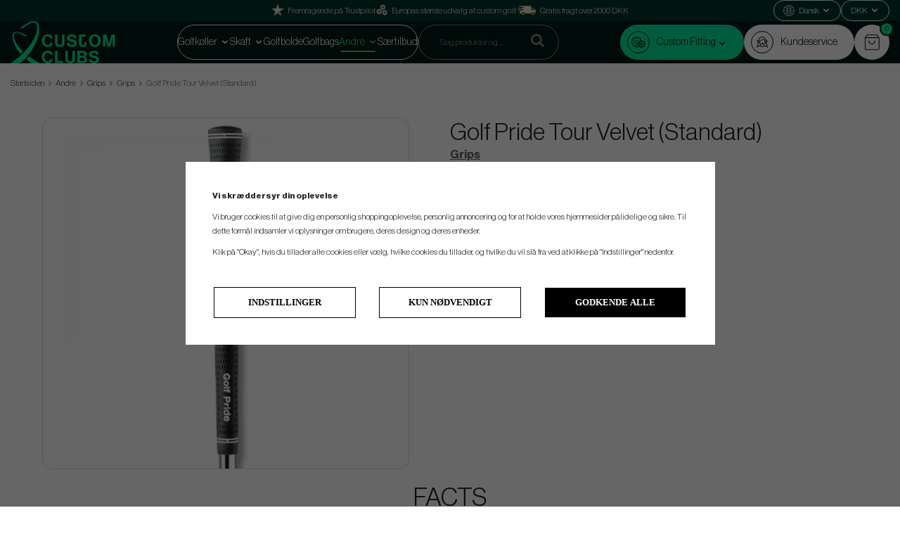

--- FILE ---
content_type: text/html; charset=UTF-8
request_url: https://www.customclubs.dk/da/andre/grips/grips/golf-pride-tour-velvet-standard/
body_size: 23243
content:
<!doctype html><html lang="da" class=""><head><meta charset="utf-8"><title>Golf Pride Tour Velvet (Standard)</title><meta name="description" content="The most popular grip in golf today combines an exclusive, state-of-the-art rubber-blend compound, non-slip surface pattern for maximum playability, comfort, and confidence. The Tour Velvet® is the standard upon which many club manufacturers base their gr"><meta name="keywords" content=""><meta name="robots" content="index, follow"><meta name="viewport" content="width=device-width, initial-scale=1"><!-- WIKINGGRUPPEN 9.4.0 --><link rel="shortcut icon" href="/favicon.png"><link rel="stylesheet" href="/css/consent.css?1769906959"><style>body{margin:0}*,*:before,*:after{-moz-box-sizing:border-box;-webkit-box-sizing:border-box;box-sizing:border-box}.wgr-icon{visibility:hidden}:root{--primary-color:#00E697;--primary-color-text:#001914;--primary-color-hover:#00d389;--secondary-color:#001914;--secondary-color-text:#00E697;--secondary-color-hover:#00382d;--tertiary-color:#00352B;--tertiary-color-text:#00E697;--tertiary-color-hover:#00483a}html{font-family:sans-serif;font-size:14px;font-weight:400;line-height:1.45;color:#222;-webkit-font-smoothing:antialiased}body{background-color:#fff}h1,h2,h3,h4,h5,h6{margin-top:0;margin-bottom:10px;font-weight:400}h1{font-size:34px;line-height:1.25}h2{font-size:26px}h3{font-size:22px}h4{font-size:18px}h5{font-size:16px}h6{font-size:14px}p{margin:0 0 10px}b,strong,th{font-weight:600}th,td{text-align:left}img{max-width:100%;height:auto;vertical-align:middle}a{color:#666;text-decoration:none}a:hover{text-decoration:underline}.dark-bg{background-color:#333!important;color:white!important}input,textarea{padding:8px 10px;border:1px solid #e2e2e2;border-radius:2px;color:#222;line-height:1.25;font-size:12px;background-clip:padding-box}input:focus,textarea:focus{border-color:#b2b2b2;outline:none}select{padding:4px 7px;font-size:14px}.select-100{width:100%;height:35px}input[type="checkbox"],input[type="radio"]{width:auto;height:auto;margin:0;padding:0;border:none;line-height:normal;cursor:pointer}input[type="radio"],input[type="checkbox"]{display:none;display:inline-block \9}input[type="radio"]+label,input[type="checkbox"]+label{cursor:pointer}input[type="radio"]+label:before,input[type="checkbox"]+label:before{display:inline-block;display:none \9;width:12px;height:12px;margin-right:4px;margin-top:3px;border:1px solid #a9a9a9;border-radius:2px;background:#f9f9f9;background:linear-gradient(#f9f9f9,#e9e9e9);vertical-align:top;content:''}input[type="radio"]+label:before{border-radius:50%}input[type="radio"]:checked+label:before{background:#f9f9f9 url(//wgrremote.se/img/mixed/checkbox-radio-2.png) center no-repeat;background-size:6px}input[type="checkbox"]:checked+label:before{background:#f9f9f9 url(//wgrremote.se/img/mixed/checkbox-box-2.png) center no-repeat;background-size:8px}input[type="radio"]:disabled+label:before,input[type="checkbox"]:disabled+label:before{background:#bbb;cursor:default}hr{display:block;height:1px;margin:15px 0;padding:0;border:0;border-top:1px solid #cfcfcf}.grid{margin-left:-20px}.grid:before,.grid:after{content:"";display:table}.grid:after{clear:both}.grid-item{display:inline-block;padding-left:20px;margin-bottom:20px;vertical-align:top}.grid--middle .grid-item{vertical-align:middle}.grid-item-1-1{width:100%}.grid-item-1-2{width:50%}.grid-item-1-3{width:33.33%}.grid-item-2-3{width:66.66%}.grid-item-1-4{width:25%}.grid-item-1-6{width:16.66%}.l-top-menu-holder{width:100%;background-color:var(--tertiary-color);color:#fff}.l-top-menu{display:flex;align-items:center;justify-content:space-between;padding-block:5px;line-height:28px}.l-top-menu *{margin-bottom:0}.l-top-menu__middle{overflow:hidden;padding-left:15px;padding-right:15px;width:100%;text-align:center}.l-top-menu ul{margin:0;padding:0;list-style:none}.l-top-menu__left,.l-top-menu__right{max-width:250px;width:100%}.l-top-menu__right{display:flex;align-items:center;flex-wrap:wrap;justify-content:flex-end;gap:10px 15px}.l-holder{position:relative;max-width:1400px;margin:10px auto}.view-checkout .l-holder,.view-product .l-holder,.view-home .l-holder{max-width:none}.view-home .l-holder{margin-top:0}.l-constrained{position:relative;max-width:1400px;margin-left:auto;margin-right:auto}.l-constrained-big{position:relative;max-width:1500px;margin-left:auto;margin-right:auto}.l-constrained-small{position:relative;max-width:1280px;margin-left:auto;margin-right:auto}.l-header-wrapper{background-color:var(--secondary-color)}.l-header-holder{position:relative;z-index:10;width:100%;background:var(--secondary-color)}.l-header{position:relative;display:flex;align-items:center;gap:20px;justify-content:space-between;padding-block:20px;background:var(--secondary-color)}.l-header__col-2{display:flex;align-items:center;flex-wrap:wrap;justify-content:center;gap:10px}.l-header__col-3{position:relative;display:flex;align-items:center;gap:15px}.header-usp li{display:inline-block;margin-right:30px}.header-usp i{vertical-align:text-top}.is-header-sticky{position:fixed;top:0;left:0;right:0;width:100%;z-index:10;margin-left:auto;margin-right:auto}.l-main{margin-bottom:15px;overflow:hidden}.l-inner{padding:30px;background:#fff}.view-home .l-inner,.view-checkout .l-inner,.view-product .l-inner,.view-category .l-inner,.view-campaigns .l-inner,.view-search .l-inner{padding:0;background:none}.l-sidebar,.l-sidebar-primary{width:220px}.l-sidebar-primary{margin-right:25px;padding-top:50px;padding-bottom:80px;float:left;background:#fff}.l-sidebar{margin-left:25px;float:right}.l-product{overflow:hidden;padding:30px;background:#fff}.l-product-col-1,.l-product-col-3{width:45%;float:left}.l-product-col-2{float:right;width:50%}.l-product-col-3{clear:left}.product-item__banner{position:absolute;top:8px;right:14px;border-radius:50px;height:26px;padding-left:11px;padding-right:11px;background-color:#d9d9d9;color:#00352B;font-family:'Inter',sans-serif;font-size:10px;font-weight:700;line-height:26px;z-index:2}.product-item__banner.product-item__banner--light-text{color:#fff}.product-item__combination-images-holder{height:40px;display:flex;align-items:center;padding:5px}.product-item__combination-image{height:30px;margin-right:5px}.product-item__combination-image img{height:100%}.product-item__combination-image-selected{border:1px solid #000}.product-attribute-view-buttons{display:flex;flex-direction:row;align-content:center;justify-content:flex-start;align-items:center;margin-block-end:20px;border-radius:30px;border:1px solid var(--tertiary-color);width:fit-content;background:#f5f5f5}.product-attribute-view-button button{padding-top:5px;padding-right:15px;padding-left:15px;padding-bottom:5px;font-size:16px;border:none;color:var(--tertiary-color);background:#fff0;margin-top:-1px}.product-attribute-view-button.active button{background-color:var(--tertiary-color);border-left:1px solid var(--tertiary-color);color:#fff}.product-attribute-view-button.active button{border-radius:15px}.product-short-description{margin-top:20px}.media{margin-bottom:15px}.media,.media-body{overflow:hidden}.media-img{margin-right:15px;float:left}.media-img img{display:block}.table{width:100%;border-collapse:collapse;border-spacing:0}.table td,.table th{padding:0}.default-table{width:100%}.default-table>thead>tr{border-bottom:1px solid #e2e2e2}.default-table>thead th{padding:8px}.default-table>tbody td{padding:8px}.label-wrapper{padding-left:20px}.label-wrapper>label{position:relative}.label-wrapper>label:before{position:absolute;margin-left:-20px}.nav,.nav-block,.nav-float{margin:0;padding-left:0;list-style-type:none}.nav>li,.nav>li>a{display:inline-block}.nav-float>li{float:left}.nav-block>li>a{display:block}.nav-tick li{margin-right:10px}.nav-tick{margin-bottom:10px}.block-list{margin:0;padding-left:0;list-style-type:none}.list-info dd{margin:0 0 15px}.neutral-btn{padding:0;border-style:none;background-color:#fff0;outline:none;-webkit-appearance:none;-moz-appearance:none;appearance:none;-webkit-user-select:none;-moz-user-select:none;-ms-user-select:none;user-select:none}.view-product .breadcrumbs{position:relative;max-width:1400px;margin:10px auto}.breadcrumbs{margin-bottom:20px;font-size:12px}.breadcrumbs>li{color:#777}.breadcrumbs a{color:#444}.breadcrumbs .wgr-icon{margin-left:2px;margin-right:2px;color:#999}.highlight-bar{margin-top:20px;margin-bottom:12px;padding:7px 10px;border:1px solid #e1e1e1;background-color:#fff}.startpage-bar,.startpage-editable-news h2,.startpage-brands h2,.startpage-3-images h2{margin-top:30px;margin-bottom:30px;color:var(--tertiary-color);font-size:40px;font-weight:400}.input-highlight{border:1px solid #dcdcdc;border-radius:4px;background-color:#fff;background-image:linear-gradient(to top,#fff 90%,#eee)}.input-highlight:focus{border-color:#dcdcdc}.site-logo{display:inline-block;max-width:100%}.site-logo img{max-height:60px}.site-banner{display:none}.l-top-menu .vat-selector input[type="radio"]+label:before{margin-top:14px}.vat-selector label{margin-left:4px}.styled-select{position:relative;display:inline-block;padding:7px 17px;margin-right:5px;border:1px solid #999;border-radius:5px;color:#000}.styled-select__title{display:block;cursor:pointer}.attribute-disabled .styled-select__title{cursor:auto}.styled-select__title::after{position:absolute;top:0;right:13px;bottom:0;content:"\f078";height:7px;margin:auto;font-size:8px;visibility:visible;font-family:'wgr-icons';speak:none;font-style:normal;font-weight:400;font-variant:normal;text-transform:none;line-height:1;-webkit-font-smoothing:antialiased;-moz-osx-font-smoothing:grayscale;vertical-align:middle}.styled-select__dropdown{position:absolute;top:calc(100% - 4px);left:-1px;z-index:10;min-width:calc(100% + 2px);padding:10px;margin:0;border:1px solid #999;border-radius:0 0 5px 5px;background:#f5f5f5;font-size:13px;text-align:left;display:none;white-space:nowrap}.styled-select__dropdown--right{right:0;left:auto}.styled-select__dropdown>li{display:block}.site-nav{position:relative;border:1px solid #fff;border-radius:25px;padding-inline:20px}.site-nav>li>a{position:relative;display:block;padding-inline:13px;color:#fff;font-size:14px;font-weight:400;line-height:48px;white-space:nowrap;transition:color 0.3s}.site-nav>li>a:hover{text-decoration:none}.site-nav>li:hover>a{color:var(--primary-color)}.site-nav>li.selected>a{color:var(--primary-color)}.site-nav__home .wgr-icon{position:relative;top:-2px;font-size:16px;vertical-align:middle}.site-nav>li>a:before,.site-nav>li>a:after{content:'';position:absolute;bottom:10px;height:2px;width:0;transition:0.3s}.site-nav>li>a:before{left:0;background:#fff}.site-nav>li>a:after{right:0;background:#fff}.site-nav>li:hover>a:before,.site-nav>li.selected>a:before{width:50%;background:var(--primary-color);transform:translate(90%)}.site-nav>li:hover>a:after,.site-nav>li.selected>a:after{width:50%;background:var(--primary-color);transform:translate(-90%)}.site-nav-secondary{display:flex;flex-wrap:wrap;gap:15px;justify-content:flex-end}.site-nav-secondary .navigation-icon{display:flex;align-items:center;justify-content:center;border:1px solid var(--primary-color-text);border-radius:50%;height:32px;margin-right:10px;width:32px}.site-nav-secondary li a::before{border:1px solid var(--primary-color-text);border-radius:50%;display:inline-block;height:32px;margin-right:10px;width:32px;content:'';background-image:url(/frontend/view_desktop/design/support-icon.svg);background-position:center;background-repeat:no-repeat;background-size:16px}.site-nav-secondary li:first-of-type a::before{background-image:url(/frontend/view_desktop/design/gears-icon-2.svg);background-size:20px}.site-nav-secondary .navigation-icon img{height:16px;width:auto}.site-nav-secondary>li>a{display:flex;align-items:center;border-radius:25px;padding:0 24px 0 10px;background-color:#fff;color:var(--primary-color-text);font-size:14px;font-weight:400;line-height:50px;white-space:nowrap;transition:background-color 0.3s ease}.site-nav-secondary>li>a:hover{text-decoration:none}.site-nav-secondary>li:hover>a{background:#f1f1f1;color:var(--primary-color-text)}.site-nav-secondary>li.selected>a{background:#f1f1f1;color:var(--primary-color-text)}.site-nav-secondary>li:first-of-type>a{background-color:var(--primary-color)}.site-nav-secondary>li:first-of-type:hover>a{background:var(--primary-color-hover)}.site-nav-secondary>li:first-of-type.selected>a{background:var(--primary-color-hover)}.site-nav-secondary .has-dropdown{position:relative}.site-nav-secondary .dropdown{padding-top:20px;width:100%}.site-nav-secondary .dropdown-inner{border-radius:15px;padding:20px;width:100%;background-color:#fff}.site-nav-secondary .dropdown ul{padding-left:0}.site-nav-secondary .dropdown li{list-style:none}.site-nav-secondary .dropdown li a{display:inline-flex;border-bottom:1px solid #fff0;margin-bottom:10px;width:100%;color:var(--tertiary-color);font-size:14px}.site-nav-secondary .dropdown li a:hover{border-color:#000;text-decoration:none}.site-nav-secondary .dropdown li a::before{content:none}.site-nav-secondary .dropdown li:last-of-type a{margin-bottom:0}.lang-changer{color:#000}.lang-changer select{vertical-align:middle;border:none;font-size:10px}.lang-changer select :focus{border:none;border-color:#fff}.site-search{border:1px solid rgb(255 255 255 / .5);border-radius:25px;overflow:hidden;width:300px;background:#fff0}.site-search>.input-table__item{position:relative}.site-search__input,.site-search__btn{height:48px;vertical-align:top;color:rgb(255 255 255 / .8)}.site-search__input{padding-left:30px}.site-search__input::placeholder{color:rgb(255 255 255 / .5)}.site-search__btn:focus{opacity:.6}.site-search__input{overflow:hidden;border-style:none;background-color:#fff0;outline:none;text-overflow:ellipsis;white-space:nowrap;-webkit-appearance:none;-moz-appearance:none;appearance:none}.site-search__input::-ms-clear{display:none}.site-search__btn{padding-left:20px;padding-right:20px;color:#000;font-size:18px}.icon-search{color:rgb(255 255 255 / .5);font-size:20px}.module{margin-bottom:15px}.module__heading{margin:0;padding:7px 10px;border-radius:4px 4px 0 0;background-color:#92b264;background-image:linear-gradient(to bottom,#a1bd7b,#7fa944);font-weight:600;color:#fff;text-shadow:1px 1px 1px rgb(0 0 0 / .2)}.module__body{padding:10px;border:1px solid #dcdcdc;border-top-style:none;background:#fff}.listmenu{margin:0;padding-left:10px;list-style-type:none}.listmenu a{position:relative;display:block;color:#222}.listmenu .selected{color:#139f72;font-weight:600}.listmenu-0{padding:0;line-height:2;font-family:'Inter',sans-serif;font-size:22px;font-weight:400}.listmenu-0 ul{padding:0;padding-left:10px}.listmenu-0 li{list-style-type:none}.listmenu-0:last-child{margin-bottom:-1px}.listmenu-0>li>a{padding-top:4px;padding-bottom:4px;padding-left:15px;padding-right:17px;border-style:none;background-color:#fff;font-size:20px}.listmenu-1{padding-top:4px;padding-bottom:4px;padding-left:15px;border-bottom:solid 1px #dcdcdc;background:#fff}.listmenu-1>li>a{padding-top:4px;padding-bottom:4px}li .listmenu{display:none}.is-listmenu-opened>.listmenu{display:block}.menu-node{position:absolute;top:0;right:0;bottom:0;margin:auto;width:15px;height:12px;font-size:12px;color:var(--primary-color)}.btn{position:relative;display:inline-block;padding:6px 22px 4px;border-radius:70px;border-style:none;background-color:#e2e2e2;color:#222;font-weight:400;font-size:16px;line-height:1.25;cursor:pointer;outline-style:none;transition:background-color 0.3s ease;-webkit-user-select:none;-moz-user-select:none;-ms-user-select:none;user-select:none;-webkit-tap-highlight-color:#fff0}.btn:hover,.btn:focus{background-color:#d2d2d2;color:#000;text-decoration:none}.btn:active{box-shadow:inset 0 3px 5px rgb(0 0 0 / .125)}.btn--large{padding:12px 45px 10px;font-size:24px}.btn--primary{background-color:var(--tertiary-color);color:var(--tertiary-color-text)}.btn--big{font-size:1.6rem}.btn--primary:hover,.btn--primary:focus{background-color:var(--tertiary-color-hover);color:var(--tertiary-color-text)}.btn--green{background:var(--tertiary-color);color:var(--tertiary-color-text)}.btn--green:hover,.btn--green:focus{background-color:var(--tertiary-color-hover);color:var(--tertiary-color-text)}.btn--green--light{background:var(--primary-color);color:var(--primary-color-text)}.btn--green--light:hover,.btn--green--light:focus{background-color:var(--primary-color-hover);color:var(--primary-color-text)}.btn--block{display:block;text-align:center}.price{font-weight:400;color:#000}.price-discount{color:#c00}.price-original{font-size:14px;text-decoration:line-through}.price-klarna{font-size:14px}.grid-gallery,.list-gallery,.row-gallery{margin:0;padding-left:0;list-style-type:none}.grid-gallery{margin-bottom:20px;border-left:1px solid #e2e2e2}.grid-gallery>li{position:relative;display:inline-block;width:20%;margin-top:-1px;margin-left:0%;margin-bottom:0%;padding:8px 6px 15px;border-top:1px solid #e2e2e2;border-bottom:1px solid #e2e2e2;border-right:1px solid #e2e2e2;background:#fff;vertical-align:top;cursor:pointer;zoom:1;text-align:center}.grid-gallery>li:hover{z-index:2;box-shadow:0 0 5px 1px rgb(0 0 0 / .1)}.view-checkout .grid-gallery>li{width:20%}.view-search .grid-gallery>li{width:33.33%}.l-autocomplete .grid-gallery>li{width:16.66%}.list-gallery>li{margin-bottom:15px}.list-gallery>li:last-child{margin-bottom:0}.row-gallery>li{margin-bottom:15px;border:1px solid #e9e9e9;cursor:pointer}.product-item{position:relative}.product-item__img{position:relative;margin-bottom:7px;overflow:hidden;padding-bottom:102%;text-align:center}.product-item__img img{position:absolute;top:0;bottom:0;left:0;right:0;margin:auto;max-height:95%;transition:transform 0.3s ease}.product-item:hover .product-item__img img{transform:scale(1.1)}.product-item__heading{height:37px;overflow:hidden;margin-bottom:7px;font-size:14px;font-weight:400;line-height:1.3}.product-item .price{font-size:16px}.product-item__buttons{margin-top:7px}.product-item-row{overflow:hidden;padding:15px}.product-item-row__img{float:left;width:80px;margin-right:15px;text-align:center}.product-item-row__img img{max-height:80px}.product-item-row__footer{float:right;text-align:right;margin-left:15px}.product-item-row__body{overflow:hidden}.product-item-row__price{margin-bottom:10px}.dropdown{display:none}.topcart{position:relative;z-index:2;font-size:18px;text-transform:uppercase}.topcart__inner{position:relative;display:flex;align-items:center;justify-content:center;border-radius:50%;height:50px;width:50px;background-color:#fff}.topcart__inner:hover{background-color:#f1f1f1;cursor:pointer}.topcart .btn{text-transform:none}.topcart__body{display:inline-block;cursor:pointer}.topcart__count{position:absolute;right:-6px;top:-4px;border:2px solid var(--secondary-color);width:20px;height:20px;border-radius:50%;background:var(--primary-color);color:var(--primary-color-text);font-size:10px;text-align:center;line-height:16px}.topcart__cart-icon{position:relative;height:24px}.popcart{display:none}.product-title{margin-bottom:0}.category-uhead{margin-bottom:15px;font-size:16px;font-weight:700;text-decoration:underline;cursor:pointer}.product-carousel{position:relative;border:1px solid #ddd;border-radius:15px;margin-bottom:15px;overflow:hidden}.product-carousel,.product-carousel__item{max-height:500px}.product-carousel__item{text-align:center;position:relative}.product-carousel__link{display:block;height:0;width:100%;cursor:pointer;cursor:-webkit-zoom-in;cursor:-moz-zoom-in;cursor:zoom-in}.product-carousel__img{position:absolute;top:0;left:0;right:0;bottom:0;margin:auto;max-height:100%;width:auto;object-fit:contain}.product-thumbs{display:flex;flex-wrap:wrap;gap:6px;margin-bottom:18px;font-size:0}.product-thumbs li{border:1px solid #ddd;border-radius:10px;height:95px;overflow:hidden;width:95px;text-align:center;line-height:90px}.product-thumbs img{max-height:100%;cursor:pointer}.option-table{width:100%;max-width:500px;margin-bottom:20px}.option-table td select{padding:7px 15px;border-radius:5px}.option-table tr td:first-child{width:25%}.product-option-spacing{padding-right:10px;padding-bottom:7px}.product-option-spacing:last-child{padding-right:0}.product-option-spacing select{width:90%;background:#f5f5f5}.product-option-spacing .styled-select{width:90%;background:#f5f5f5}.product-option-spacing .attribute-done .styled-select__dropdown{background:#fff}.product-cart-button-wrapper{margin-bottom:15px}.product-cart-button-wrapper .btn--green{height:50px;padding:0 30px;font-size:16px;line-height:50px}.product-cart-button-wrapper .btn--primary:active{box-shadow:inset 0 5px 8px rgb(0 0 0 / .125)}.product-cart-button-wrapper button[disabled]{background-color:#666;color:#8f8f8f;text-decoration:line-through}.product-cart-button-wrapper button[disabled]:hover{background-color:#666;color:#8f8f8f;text-decoration:line-through}.product-quantity{width:50px;height:50px;padding-top:10px;padding-bottom:10px;margin-right:8px;border-radius:3px;background:#f5f5f5;font-weight:600;text-align:center}.product-custom-fields{margin-left:5px;margin-top:10px}.product-price-field{margin-bottom:15px}.product-price-field .price{font-size:30px}.product-stock{margin-bottom:10px}.product-stock-item{display:none}.active-product-stock-item{display:block}.product-stock-item__text{vertical-align:middle;font-weight:500}.product-stock-item .wgr-icon{vertical-align:middle;font-size:16px}.in-stock .wgr-icon{color:#3eac0d}.on-order .wgr-icon{color:#eba709}.soon-out-of-stock .wgr-icon{color:#114b85}.out-of-stock>.wgr-icon{color:#d4463d}.product-part-payment-klarna,.product-part-payment-hbank{margin-bottom:10px}.rss-logo .wgr-icon{font-size:14px;vertical-align:middle}.rss-logo a{color:#333}.rss-logo a:hover{color:#db6b27;text-decoration:none}.spinner-container{position:relative;z-index:9;color:#222}.spinner-container--small{height:25px}.spinner-container--large{height:100px}.spinner-container--pno{position:absolute;top:50%;right:14px}.spinner-container--kco{height:300px;color:#0070ba}.video-wrapper{position:relative;padding-bottom:56.25%;padding-top:25px;height:0;margin-bottom:20px}.video-wrapper iframe{position:absolute;top:0;left:0;width:100%;height:100%}.input-form input,.input-form textarea,.input-form select{width:100%}.input-form__row{margin-bottom:8px}.input-form label{display:inline-block;margin-bottom:2px}.max-width-form{max-width:300px}.max-width-form-x2{max-width:400px}.max-width-form-x3{max-width:480px}.input-group{position:relative;overflow:hidden;vertical-align:middle}.input-group .input-group__item{position:relative;float:left;width:50%}.input-group .input-group__item:first-child{width:48%;margin-right:2%}.max-width-form-x3 .input-group .input-group__item:first-child{width:25%;margin-right:2%}.max-width-form-x3 .input-group .input-group__item{position:relative;float:left;width:63%}.input-group-1-4 .input-group__item{width:70%}.input-group-1-4>.input-group__item:first-child{width:28%}.input-table{display:table}.input-table__item{display:table-cell;white-space:nowrap}.input-table--middle .input-table__item{vertical-align:middle}.flexslider{height:0;overflow:hidden}.flex__item{position:relative;display:none;-webkit-backface-visibility:hidden}.flex__item:first-child{display:block}.flexslider .is-flex-lazyload{visibility:hidden}.is-flex-loading .flex-arrow{visibility:hidden}.is-flex-touch .flex-arrows{display:none}.is-flex-loading .flex-nav{visibility:hidden;opacity:0}.flex-nav{margin-top:15px;margin-bottom:10px;opacity:1;visibility:visible}.flex-nav--paging{text-align:center}.flex-nav--paging li{display:inline-block;margin:0 4px}.flex-nav--paging a{display:block;width:9px;height:9px;background:#666;background:rgb(0 0 0 / .2);border-radius:100%;cursor:pointer;text-indent:-9999px;-webkit-tap-highlight-color:#fff0}.flex-nav--paging .flex-active a{background:#000;background:rgb(0 0 0 / .5);cursor:default}.view-home .flex-nav--paging a{border-radius:0;background:#333}.view-home .flex-nav--paging .flex-active a{background:#139f72}.view-home .flex-nav{margin-top:5px}.flex-nav--thumbs{overflow:hidden}.flex-nav--thumbs li{width:9%;float:left}.flex-nav--thumbs img{opacity:.7;cursor:pointer}.flex-nav--thumbs img:hover,.flex-nav--thumbs .flex-active img{opacity:1}.flex-nav--thumbs .flex-active{cursor:default}.flex-caption{position:absolute;top:0;bottom:0;left:0;right:0;z-index:8;padding:5px 140px;overflow:hidden;color:#fff;font-size:16px;text-align:center;text-shadow:1px 1px 3px rgb(0 0 0 / .3)}.flex-caption h2{margin-bottom:3px;font-size:52px;line-height:1.1}.is-hidden,.is-hidden-from-view{display:none!important}.is-lazyload,.is-lazyloading{visibility:hidden;opacity:0}.is-lazyloaded{visibility:visible;opacity:1;transition:opacity .3s}.clearfix:before,.clearfix:after{content:"";display:table}.clearfix:after{clear:both}.clearfix{*zoom:1}.clear{clear:both}.flush{margin:0!important}.wipe{padding:0!important}.right{float:right!important}.left{float:left!important}.float-none{float:none!important}.text-left{text-align:left!important}.text-center{text-align:center!important}.text-right{text-align:right!important}.display-table{display:table;width:100%;height:100%}.display-tablecell{display:table-cell;vertical-align:middle}.align-top{vertical-align:top!important}.align-middle{vertical-align:middle!important}.align-bottom{vertical-align:bottom!important}.go:after{content:"\00A0" "\00BB"!important}.stretched{width:100%!important}.center-block{display:block;margin-left:auto;margin-right:auto}.muted{color:#999}.brand{color:#139f72}.l-mobile-header,.l-mobile-nav,.sort-select,.checkout-cart-row-small,.is-mobile-cart-modal,.attributes-title,.attr-table__show-more,.m-sidebar-menu{display:none}@media all and (max-width:768px){.grid-item-1-4{width:50%}.grid-item-1-6{width:31.33%}}@media all and (max-width:480px){.grid{margin-left:0}.grid-item{padding-left:0}.grid-item-1-2,.grid-item-1-3,.grid-item-2-3,.grid-item-1-4{width:100%}.grid-item-1-6{width:50%}}@media all and (max-width:1530px){.l-constrained-big{margin-left:15px;margin-right:15px;width:auto}}@media all and (max-width:1430px){.l-holder,.l-autocomplete,.l-constrained{margin-left:15px;margin-right:15px;width:auto}.view-home .l-holder{margin-left:0;margin-right:0}.site-nav{padding-inline:15px}.site-nav>li>a{padding-inline:10px}.site-search{width:200px}}@media all and (max-width:1310px){.l-constrained-small{margin-left:15px;margin-right:15px;width:auto}}@media all and (max-width:1250px){.l-top-menu__left{display:none}}@media all and (max-width:960px){.site-logo img{max-width:450px}.l-sidebar{display:none}}@media all and (max-width:768px){body:not(.view-checkout){background:#fff}.l-inner,.view-home .l-inner,.view-checkout .l-inner{margin-left:0;margin-right:0}.startpage-brands,.l-product,.l-inner{padding:0;background:none}.l-top-menu-holder,.l-header-holder{display:none}.l-sidebar-primary{display:none}.l-content,.view-checkout .l-content{margin-top:15px;margin-left:15px;margin-right:15px}.view-home .l-content{margin-left:0;margin-right:0}.view-home .l-content{margin-top:0}.l-holder,.view-home .l-holder{margin:0;margin-top:130px;background:#fff;box-shadow:none;border-radius:0}.editable-sidebar-active .l-holder{background-color:#FFE8DA}.l-mobile-header,.l-autocomplete-mobile-form{height:65px}.l-mobile-header{position:fixed;overflow:hidden;top:0;left:0;z-index:1000;display:block;width:100%;background:#001914}.view-checkout .l-mobile-header,.l-mobile-header.zoomed{position:absolute}.l-header,.l-mobile-nav{display:none}.tablesorter-custom__head,.tablesorter-custom__body,.tablesorter-custom__head tr,.tablesorter-custom__head th,.tablesorter-custom__body tr,.tablesorter-custom__body td{display:block;width:100%}.tablesorter-custom__head{display:flex;flex-wrap:wrap}.attr-table .tablesorter-custom__head tr,.attr-table .tablesorter-custom__body tr{display:flex;flex-wrap:wrap;order:2;border-bottom:1px solid #b1b1b1;padding-bottom:10px}.attr-table .tablesorter-custom__head .attributes-sorting{order:1}.tablesorter-custom__head tr th,.tablesorter-custom__head tr td{display:block;padding:0;width:100%}.attr-table .tablesorter-custom__body tr.filtered,.tablesorter-default .tablesorter-custom__head .hidden-filter{display:none}.tablesorter-custom__head select,.tablesorter-custom__head input{margin-bottom:10px;width:100%}.tablesorter-custom__head tr.attributes-title{order:1;margin-bottom:0;padding:6px 12px;background-color:#000;cursor:pointer}.tablesorter-custom__head tr.attributes-title td{background-color:#fff0;color:#fff;font-family:'Inter',sans-serif;text-transform:uppercase}.tablesorter-custom__head tr.attributes-title--filter{order:2}.tablesorter-custom__head tr.attributes-title--filter td,.tablesorter-custom__head tr.attributes-title td,.tablesorter-default .tablesorter-custom__head .tablesorter-filter-row td{border-style:none}.tablesorter-custom__head .attributes-title{border-bottom:3px solid #b1b1b1;margin-bottom:10px}.tablesorter-custom__head .attributes-title.open{border-style:none;margin-bottom:0}.tablesorter-custom__head .attributes-title td{display:flex;align-items:center;justify-content:space-between;font-size:22px}.attributes-title.open .wgr-icon{transform:rotate(180deg)}.attributes-title span{position:relative;top:2px;font-weight:400}.tablesorter-default .tablesorter-custom__head .attributes-sorting{display:none;justify-content:space-between}.tablesorter-default .tablesorter-custom__head .attributes-sorting.is-visible{display:flex}.tablesorter-default .tablesorter-custom__head .tablesorter-header{border:1px solid #ddd;margin-bottom:4px;padding:13px 10px;width:49%}.tablesorter-custom__head .tablesorter-filter-row select,.tablesorter-custom__head .tablesorter-filter-row input{border-color:#a5a5a5;border-radius:0;padding-bottom:13px;padding-top:13px;color:#000}.tablesorter-default .tablesorter-custom__head .tablesorter-filter-row{display:none;background-color:#fff}.tablesorter-default .tablesorter-custom__head .tablesorter-filter-row.is-visible{display:flex}.tablesorter-default .tablesorter-custom__head select.tablesorter-filter,.tablesorter-default .tablesorter-custom__head input.tablesorter-filter{border-top:none;border-color:#ddd;margin-bottom:0;margin-top:0;padding:13px 10px;width:100%;color:#222;font-size:14px;font-weight:400;font-family:'Open sans',sans-serif}.tablesorter-custom__head .tablesorter-filter-row input{padding-bottom:15px;padding-top:15px}.tablesorter-custom__head .tablesorter-filter-row td{order:1}.tablesorter-custom__head .tablesorter-filter-row td:nth-child(7){order:2}.tablesorter-custom__head .attributes-title.attributes-title--sorting{display:none}.tablesorter-custom__body{margin-top:15px}tr.tablesorter-custom__row{margin-bottom:10px;white-space:break-spaces}tr.tablesorter-custom__row td{order:3;display:none;border-bottom:1px solid #e2e2e2;padding:0;width:100%}tr.tablesorter-custom__row.is-open td{display:flex;width:100%}.tablesorter-custom__row td.is-attribute-empty{border-bottom:0;padding:0;width:0}.tablesorter-custom__row .attr-table__button{order:4;display:flex;border-bottom:0;width:100%}.tablesorter-custom__row .attr-table__button .btn{display:flex;justify-content:center;width:100%}.tablesorter-custom__row .attr-table__image{display:flex;align-items:center;justify-content:flex-start;order:1;border-bottom:0;padding:3px;width:60%;text-align:center}.tablesorter-custom__row.is-open .attr-table__image{display:flex;width:60%}.tablesorter-custom__row td:nth-child(4){order:1;border-bottom:0;display:flex;width:40%;text-align:center}.tablesorter-custom__row.is-open td:nth-child(4){width:40%}.tablesorter-custom__row td:nth-child(4){justify-content:flex-end}.tablesorter-custom__row td:nth-child(4)>div{display:flex;justify-content:center;width:auto}.tablesorter-custom__row .attr-table__model{order:1;display:flex;width:100%}.tablesorter-custom__row td:nth-child(5),.tablesorter-custom__row .attr-table__price{order:2;display:flex;width:50%}.tablesorter-custom__row .attr-table__show-more{display:flex;align-items:center;padding:10px 0;width:100%;border:none;cursor:pointer}.tablesorter-custom__row.is-open .attr-table__show-more{display:flex}.tablesorter-custom__row .attr-table__show-more span{margin-right:3px;text-decoration:underline}.tablesorter-custom__row .attr-table__show-more .open-text,.tablesorter-custom__row.is-open .attr-table__show-more .close-text{display:block}.tablesorter-custom__row.is-open .attr-table__show-more .open-text,.tablesorter-custom__row .attr-table__show-more .close-text{display:none}.tablesorter-custom__row.is-open .attr-table__show-more .wgr-icon{transform:rotate(180deg)}.tablesorter-custom__row .attr-table__content{display:grid;grid-template-columns:1fr 1fr;gap:15px;padding:5px 0;width:100%}.tablesorter-custom__row .attr-table__model .attr-table__content{display:flex;gap:15px}.tablesorter-custom__row .attr-table__content__title{display:block;font-weight:700}.tablesorter-custom__row .attr-table__model .attr-table__content__title,.tablesorter-custom__row td:nth-child(4) .attr-table__content__title{display:none}}@media screen and (orientation:landscape){.l-mobile-header{position:absolute}}@media all and (max-width:480px){.l-holder,.view-home .l-holder{margin-top:100px}.l-mobile-header,.l-autocomplete-mobile-form{height:50px}.l-mobile-nav{top:50px}.fancybox-inner img{max-width:100%;min-width:100px}.tablesorter-custom__row .attr-table__content{grid-template-columns:1fr 2fr;gap:5px}.tablesorter-custom__row .attr-table__model .attr-table__content{gap:5px}.startpage-bar,.startpage-editable-news h2,.startpage-brands h2,.startpage-3-images h2{font-size:34px}.startpage-top-text p br{display:none}.startpage-categories--top .startpage-category-item__img{height:270px;min-width:200px}.m-sidebar-menu{display:block}}@media all and (max-width:960px){.product-thumbs li{height:84px;width:80px;line-height:80px}}@media all and (max-width:600px){.l-product-col-1,.l-product-col-2,.l-product-col-3{width:auto;padding-right:0;float:none}.product-thumbs li{height:64px;width:60px;line-height:60px}}@media all and (max-width:480px){.product-option-spacing{display:block}.option-table tr td:first-child,.product-option-spacing select{width:90%}.product-option-spacing select{font-size:12px}.product-option-spacing option{width:90%}}@media (max-width:350px){.product-option-spacing select{font-size:10px}}@media all and (max-width:768px){.btn:hover,.btn:focus{opacity:1}.mini-site-logo,.mini-site-logo img{position:absolute;top:0;bottom:0}.mini-site-logo{left:95px;right:95px;margin:auto}.mini-site-logo a{-webkit-tap-highlight-color:#fff0}.mini-site-logo img{left:0;right:0;max-width:155px;max-height:100%;margin:auto;padding-top:5px;padding-bottom:5px}.mini-site-logo img:hover,.mini-site-logo img:active{opacity:.8}.is-mobile-cart-modal{position:fixed;top:auto;bottom:0;left:0;right:0;z-index:100;display:none;padding:20px;background-color:#FFF;box-shadow:0 0 10px rgb(0 0 0 / .2);-webkit-transform:translate3d(0,100%,0);transform:translate3d(0,100%,0);transition-property:visibility,-webkit-transform;transition-property:visibility,transform;transition-duration:0.2s;transition-delay:0.1s}.is-mobile-cart-modal.is-active{will-change:transform;display:block}.is-mobile-cart-modal.is-opend{-webkit-transform:translate3d(0,0,0);transform:translate3d(0,0,0)}.is-mobile-cart-modal .btn{display:block;padding:10px;margin-top:10px;margin-bottom:10px;float:left;width:47%;text-align:center}.is-mobile-cart-modal .icon-check{margin-right:4px;width:20px;height:20px;display:inline-block;background:#693;border-radius:50%;line-height:20px;color:#fff;font-size:12px;text-align:center;vertical-align:middle}.is-mobile-cart-modal .btn:last-child{float:right}.product-item,.category-item,.startpage-category-item{-webkit-tap-highlight-color:#fff0}.product-item__img img,.category-item__img img,.startpage-category-item img{transition:opacity 0.2s}.product-item__img img:hover,.product-item__img img:active,.category-item__img img:hover,.category-item__img img:active,.startpage-category-item img:hover,.startpage-category-item img:active{opacity:.8}}@media all and (max-width:480px){.mini-site-logo img{max-width:135px}}@media all and (max-width:960px){.grid-gallery>li,.view-home .grid-gallery>li,.view-checkout .grid-gallery>li,.view-search .grid-gallery>li,.l-autocomplete .grid-gallery>li{width:25%}}@media all and (max-width:768px){.grid-gallery>li,.view-home .grid-gallery>li,.view-checkout .grid-gallery>li,.view-search .grid-gallery>li,.l-autocomplete .grid-gallery>li{width:33.33%}}@media all and (max-width:480px){.grid-gallery>li,.view-home .grid-gallery>li,.view-checkout .grid-gallery>li,.view-search .grid-gallery>li,.l-autocomplete .grid-gallery>li{width:50%}.product-item__buttons .btn{padding:6px 16px 4px}}@media all and (max-width:480px){.product-carousel,.product-carousel__item{max-height:250px}.product-cart-button-wrapper .btn--primary{display:block;text-align:center;width:100%}}@media all and (max-width:960px){.hide-for-xlarge{display:none!important}}@media all and (max-width:768px){.hide-for-large{display:none!important}}@media all and (max-width:480px){.hide-for-medium{display:none!important}}@media all and (max-width:320px){.hide-for-small{display:none!important}}@media all and (min-width:769px){.hide-on-desktop{display:none}}@media all and (max-width:768px){.hide-on-touch{display:none}}.filter-holder>ul{display:flex;align-items:center;flex-wrap:wrap;gap:8px;margin:0;padding:0;list-style:none}.clear-filter{padding:6px 20px;background-color:#FDE6D8;color:#000;font-size:12px}.clear-filter:hover{background-color:#ffdcc6}.filter-title,.filter-click{border:1px solid #00352B;;border-radius:40px;display:inline-block;padding:13px 20px;background-color:#fff;font-size:14px;font-weight:400;color:#000;transition:background-color 0.3s ease}.filter-title{background:#00352B;color:#00E697}.filter-title img{margin-left:20px}.filterlistmenu{position:relative;display:inline-block;margin:0;padding:0;list-style-type:none;vertical-align:top;cursor:pointer}.filter-click .filter-arrow{display:inline-block;margin-left:10px}.filter-item-title.is-filter-open .filter-click .filter-arrow{transform:rotate(180deg)}.filter-click:hover{background:rgb(0 230 150 / .1)}.filter-dropdown{display:none}@media all and (max-width:768px){.filterlistmenu{}}</style><link rel="preload" href="/frontend/view_desktop/css/compiled/compiled.css?v=1509" as="style" onload="this.rel='stylesheet'"><noscript><link rel="stylesheet" href="/frontend/view_desktop/css/compiled/compiled.css?v=1509"></noscript><script>/*! loadCSS: load a CSS file asynchronously. [c]2016 @scottjehl, Filament Group, Inc. Licensed MIT */
!function(a){"use strict";var b=function(b,c,d){function j(a){return e.body?a():void setTimeout(function(){j(a)})}function l(){f.addEventListener&&f.removeEventListener("load",l),f.media=d||"all"}var g,e=a.document,f=e.createElement("link");if(c)g=c;else{var h=(e.body||e.getElementsByTagName("head")[0]).childNodes;g=h[h.length-1]}var i=e.styleSheets;f.rel="stylesheet",f.href=b,f.media="only x",j(function(){g.parentNode.insertBefore(f,c?g:g.nextSibling)});var k=function(a){for(var b=f.href,c=i.length;c--;)if(i[c].href===b)return a();setTimeout(function(){k(a)})};return f.addEventListener&&f.addEventListener("load",l),f.onloadcssdefined=k,k(l),f};"undefined"!=typeof exports?exports.loadCSS=b:a.loadCSS=b}("undefined"!=typeof global?global:this);
function onloadCSS(a,b){function d(){!c&&b&&(c=!0,b.call(a))}var c;a.addEventListener&&a.addEventListener("load",d),a.attachEvent&&a.attachEvent("onload",d),"isApplicationInstalled"in navigator&&"onloadcssdefined"in a&&a.onloadcssdefined(d)}!function(a){if(a.loadCSS){var b=loadCSS.relpreload={};if(b.support=function(){try{return a.document.createElement("link").relList.supports("preload")}catch(a){return!1}},b.poly=function(){for(var b=a.document.getElementsByTagName("link"),c=0;c<b.length;c++){var d=b[c];"preload"===d.rel&&"style"===d.getAttribute("as")&&(a.loadCSS(d.href,d),d.rel=null)}},!b.support()){b.poly();var c=a.setInterval(b.poly,300);a.addEventListener&&a.addEventListener("load",function(){a.clearInterval(c)}),a.attachEvent&&a.attachEvent("onload",function(){a.clearInterval(c)})}}}(this);</script><link rel="canonical" href="https://www.customclubs.dk/da/andre/grips/grips/golf-pride-tour-velvet-standard/"><link rel="alternate" hreflang="sv" href="https://www.customclubs.se/ovrigt/grepp/golfgrepp/golf-pride-tour-velvet-standard/"><link rel="alternate" hreflang="en" href="https://www.customclubs.eu/en/other/grips/golf-grips/golf-pride-tour-velvet-standard/"><link rel="alternate" hreflang="de" href="https://www.customclubs.de/de/zubehor/grips/grips/golf-pride-tour-velvet-standard/"><link rel="alternate" hreflang="fi" href="https://www.customclubs.fi/fi/muut/grips/golf-grips/golf-pride-tour-velvet-standard/"><link rel="alternate" hreflang="no" href="https://www.customclubs.dk/no/andre/grep/grep/golf-pride-tour-velvet-standard/"><link rel="alternate" hreflang="da" href="https://www.customclubs.dk/da/andre/grips/grips/golf-pride-tour-velvet-standard/"><link rel="alternate" hreflang="es" href="https://www.customclubs.es/es/otro/grips/grips-de-golf/golf-pride-tour-velvet-standard/"><link rel="alternate" hreflang="fr" href="https://www.customclubs.fr/fr/autre/grips/grips-de-golf/golf-pride-tour-velvet-standard/"><script>window.dataLayer = window.dataLayer || [];
function gtag(){dataLayer.push(arguments);}
gtag('consent', 'default', {
'ad_storage': 'denied',
'analytics_storage': 'denied',
'ad_user_data': 'denied',
'ad_personalization': 'denied'
});
window.updateGoogleConsents = (function () {
let consents = {};
let timeout;
const addConsents = (function() {
let executed = false;
return function() {
if (!executed) {
executed = true;
gtag('consent', 'update', consents);
delete window.updateGoogleConsents;
}
}
})();
return function (obj) {
consents = { ...consents, ...obj };
clearTimeout(timeout);
setTimeout(addConsents, 25);
}
})();</script><script>document.addEventListener('DOMContentLoaded', function(){
$(document).on('acceptCookies2', function() {
$('body').append(atob('PHNjcmlwdD51cGRhdGVHb29nbGVDb25zZW50cyh7ICdhZF9zdG9yYWdlJzogJ2dyYW50ZWQnIH0pOzwvc2NyaXB0Pg=='));
});
});</script><script>document.addEventListener('DOMContentLoaded', function(){
$(document).on('acceptCookies1', function() {
$('body').append(atob('PHNjcmlwdD51cGRhdGVHb29nbGVDb25zZW50cyh7ICdhbmFseXRpY3Nfc3RvcmFnZSc6ICdncmFudGVkJyB9KTs8L3NjcmlwdD4='));
});
});</script><script>document.addEventListener('DOMContentLoaded', function(){
$(document).on('acceptCookies1', function() {
$('body').append(atob('PHNjcmlwdD51cGRhdGVHb29nbGVDb25zZW50cyh7ICdhZF91c2VyX2RhdGEnOiAnZ3JhbnRlZCcgfSk7PC9zY3JpcHQ+'));
});
});</script><script>document.addEventListener('DOMContentLoaded', function(){
$(document).on('acceptCookies1', function() {
$('body').append(atob('PHNjcmlwdD51cGRhdGVHb29nbGVDb25zZW50cyh7ICdhZF9wZXJzb25hbGl6YXRpb24nOiAnZ3JhbnRlZCcgfSk7PC9zY3JpcHQ+'));
});
});</script><script>document.addEventListener('DOMContentLoaded', function(){
$(document).on('denyCookies2', function() {
$('body').append(atob('PHNjcmlwdD51cGRhdGVHb29nbGVDb25zZW50cyh7ICdhZF9zdG9yYWdlJzogJ2RlbmllZCcgfSk7PC9zY3JpcHQ+'));
});
});</script><script>document.addEventListener('DOMContentLoaded', function(){
$(document).on('denyCookies1', function() {
$('body').append(atob('PHNjcmlwdD51cGRhdGVHb29nbGVDb25zZW50cyh7ICdhbmFseXRpY3Nfc3RvcmFnZSc6ICdkZW5pZWQnIH0pOzwvc2NyaXB0Pg=='));
});
});</script><script>document.addEventListener('DOMContentLoaded', function(){
$(document).on('denyCookies1', function() {
$('body').append(atob('PHNjcmlwdD51cGRhdGVHb29nbGVDb25zZW50cyh7ICdhZF91c2VyX2RhdGEnOiAnZGVuaWVkJyB9KTs8L3NjcmlwdD4='));
});
});</script><script>document.addEventListener('DOMContentLoaded', function(){
$(document).on('denyCookies1', function() {
$('body').append(atob('PHNjcmlwdD51cGRhdGVHb29nbGVDb25zZW50cyh7ICdhZF9wZXJzb25hbGl6YXRpb24nOiAnZGVuaWVkJyB9KTs8L3NjcmlwdD4='));
});
});</script><script>if (typeof dataLayer == 'undefined') {var dataLayer = [];} dataLayer.push({"ecommerce":{"currencyCode":"DKK","detail":{"products":[{"name":"Golf Pride Tour Velvet (Standard)","id":"MG0001","price":79,"category":"da\/andre\/grips\/grips"}]}}}); dataLayer.push({"event":"fireRemarketing","remarketing_params":{"ecomm_prodid":"MG0001","ecomm_category":"da\/andre\/grips\/grips","ecomm_totalvalue":79,"isSaleItem":false,"ecomm_pagetype":"product"}}); (function(w,d,s,l,i){w[l]=w[l]||[];w[l].push({'gtm.start':
new Date().getTime(),event:'gtm.js'});var f=d.getElementsByTagName(s)[0],
j=d.createElement(s),dl=l!='dataLayer'?'&l='+l:'';j.async=true;j.src=
'//www.googletagmanager.com/gtm.js?id='+i+dl;f.parentNode.insertBefore(j,f);
})(window,document,'script','dataLayer','GTM-M87B8ZJ')</script><script async src="https://www.googletagmanager.com/gtag/js?id=UA-118715598-1"></script><script>window.dataLayer = window.dataLayer || [];
function gtag(){dataLayer.push(arguments);}
gtag("js", new Date());
gtag("config", "UA-118715598-1", {"currency":"DKK"});gtag("event", "view_item", {"items":{"item_id":"MG0001","item_name":"Golf Pride Tour Velvet (Standard)","item_brand":"Golf Pride","item_category":"da\/andre\/grips\/grips","price":79},"currency":"DKK","value":63.2}); </script><script src="/js/fbc.js?1509"></script><script>const pageViewEventID = WGR.fbc.getEventID();WGR.fbc.trigger('PageView', {}, pageViewEventID);
const vcEventID = WGR.fbc.getEventID();
WGR.fbc.trigger('ViewContent', {"content_ids":"MG0001","content_type":"product","value":79,"currency":"DKK"}, vcEventID);</script><script>document.addEventListener('DOMContentLoaded', function(){
$(document).on('acceptCookies2', function() {
$('body').append(atob('PHNjcmlwdD4hZnVuY3Rpb24oZixiLGUsdixuLHQscyl7aWYoZi5mYnEpcmV0dXJuO249Zi5mYnE9ZnVuY3Rpb24oKXtuLmNhbGxNZXRob2Q/[base64]'));
});
});</script><script defer id="pertentoScript" src="https://app.pertento.ai/pertentoRuntime.js?website-id=4019"></script><meta name="facebook-domain-verification" content="1gota2ggq0ccbfe7oppb9cqiaj6y84" /><!-- Segment Pixel - ALLPAGES_REM - DO NOT MODIFY --><script src="https://secure.adnxs.com/seg?add=13954366&t=1" type="text/javascript"></script><!-- End of Segment Pixel --><meta name="msvalidate.01" content="03DB34C68F9699271E755F74054BA4F0" /><!-- Global site tag (gtag.js) - Google Ads: 805549327 --><script async src="https://www.googletagmanager.com/gtag/js?id=AW-805549327"></script><script> window.dataLayer = window.dataLayer || [];
function gtag(){dataLayer.push(arguments);}
gtag('js', new Date());
gtag('config', 'AW-805549327');</script><script> gtag('event', 'page_view', {
'send_to': 'AW-805549327',
'value': 'replace with value',
'items': [{
'id': 'replace with value',
'google_business_vertical': 'retail'
}]
});</script><meta name="google-site-verification" content="tGVIimUsAPeFwB9Y7YL4X7RfyohyME8eBSyeNMU0QmM" /><meta name="google-site-verification" content="-_VWcZvNZx0l0wMGFo7lYgHd4FM6efV7UpewKu5dP3w" /><script>gtag('set', 'user_data', {
"email": 'yourEmailVariable',
"phone_number": 'yourPhoneVariable',
"address": {
"first_name": 'yourFirstNameVariable',
"last_name": 'yourLastNameVariable',
"street": 'yourStreetAddressVariable',
"city": 'yourCityVariable',
"region": 'yourRegionVariable',
"postal_code": 'yourPostalCodeVariable',
"country": 'yourCountryVariable'
}
});</script><!-- Event snippet for Purchase conversion page In your html page, add the snippet and call gtag_report_conversion when someone clicks on the chosen link or button. --> <script> function gtag_report_conversion(url) { var callback = function () { if (typeof(url) != 'undefined') { window.location = url; } }; gtag('event', 'conversion', { 'send_to': 'AW-805549327/T8M8CI2enq0ZEI_qjoAD', 'value': 1.0, 'currency': 'SEK', 'transaction_id': '', 'event_callback': callback }); return false; } </script><!-- TrustBox script --><script type="text/javascript" src="//widget.trustpilot.com/bootstrap/v5/tp.widget.bootstrap.min.js" async></script><!-- End TrustBox script --><link rel="stylesheet" href="/js/vendors/jquery-tablesorter/style/jquery.tablesorter.css?1509"><meta property="og:title" content="Golf Pride Tour Velvet (Standard)"/><meta property="og:description" content="FACTSThe most popular grip in golf today combines an exclusive, state-of-the-art rubber-blend compound, non-slip surface pattern for maximum playability, comfort, and confidence. The Tour Velvet® is the standard upon which many club manufacturers base their grip designs. Grip tape is always included with each grip."/><meta property="og:type" content="product"/><meta property="og:url" content="https://www.customclubs.dk/da/andre/grips/grips/golf-pride-tour-velvet-standard/"/><meta property="og:site_name" content="Customclubs.se"/><meta property="product:retailer_item_id" content="MG0001"/><meta property="product:price:amount" content="79" /><meta property="product:price:currency" content="DKK" /><meta property="product:availability" content="instock" /><meta property="og:image" content="https://www.customclubs.dk/images/zoom/gptv.jpeg"/></head><body class="view-product" itemscope itemtype="http://schema.org/ItemPage"><div id="fb-root"></div><!-- Google Tag Manager (noscript) --><noscript><iframe src="https://www.googletagmanager.com/ns.html?id=GTM-M87B8ZJ"
height="0" width="0" style="display:none;visibility:hidden"></iframe></noscript><!-- End Google Tag Manager (noscript) --><div class="l-mobile-header"><button class="neutral-btn mini-menu" id="js-mobile-menu"><i class="wgr-icon icon-navicon"></i></button><div class="mini-site-logo"><a href="/"><img src="/frontend/view_desktop/design/logos/logo_da.svg?v3" class="mini-site-logo" alt="Customclubs.se" width="149px" height="60px"></a></div><button class="neutral-btn mini-cart js-touch-area" id="js-mobile-cart" onclick="goToURL('/checkout/')"><span class="mini-cart-inner" id="js-mobile-cart-inner"><i class="wgr-icon icon-cart"></i></span></button></div><div class="page"><div class="l-top-menu-holder"><div class="l-top-menu l-constrained-small"><div class="l-top-menu__left"></div><div class="l-top-menu__middle"><div class="topmenu-usp"><ul><li><p><span style="color:#f0dcce;"><img alt="" height="18" src="/userfiles/image/png-transparent-trustpilot-logos-brands-icon%20(1).png.webp" width="18">&nbsp;Fremragende p&aring;&nbsp;Trustpilot</span></p></li><li><p><span style="color:#f0dcce;">​​<img alt="" height="18" src="/userfiles/image/3%20KUGGHJUL2%20(1)%20(1).png.webp" width="18">&nbsp;Europas st&oslash;rste udvalg af custom golf</span></p></li><li><p><span style="color:#f0dcce;"><img alt="" height="16" src="/userfiles/image/fast-delivery-black-box-truck-icon-image-png-735811696681461flj7wu0mw4%20(1).png.webp" width="29">&nbsp;Gratis fragt over 2000 DKK</span></p></li></ul></div></div><div class="l-top-menu__right"><form class="topmenu-select-form" name="valutaval" action="javascript:void(0)"><div class="topmenu-select topmenu-lang js-topmenu-select"><img class="topmenu-lang__img" src="/frontend/view_desktop/design/language-icon.svg"><p class="topmenu-select__title ">Svenska</p><p class="topmenu-select__title ">English</p><p class="topmenu-select__title ">Deutsch</p><p class="topmenu-select__title ">Suomi</p><p class="topmenu-select__title ">Norsk</p><p class="topmenu-select__title selected">Dansk</p><p class="topmenu-select__title ">Español</p><p class="topmenu-select__title ">Français</p><i class="wgr-icon icon-arrow-down5"></i><ul><li><a title="Svenska" href="https://www.customclubs.se/ovrigt/grepp/golfgrepp/golf-pride-tour-velvet-standard/"><img style="max-width: 20px;" class="lang-flag" src="//wgrremote.se/flags/svg/4x3/se.svg" alt="Svenska"><p>Svenska</p></a></li><li><a title="English" href="https://www.customclubs.eu/en/other/grips/golf-grips/golf-pride-tour-velvet-standard/"><img style="max-width: 20px;" class="lang-flag" src="//wgrremote.se/flags/svg/4x3/gb.svg" alt="English"><p>English</p></a></li><li><a title="Deutsch" href="https://www.customclubs.de/de/zubehor/grips/grips/golf-pride-tour-velvet-standard/"><img style="max-width: 20px;" class="lang-flag" src="//wgrremote.se/flags/svg/4x3/de.svg" alt="Deutsch"><p>Deutsch</p></a></li><li><a title="Suomi" href="https://www.customclubs.fi/fi/muut/grips/golf-grips/golf-pride-tour-velvet-standard/"><img style="max-width: 20px;" class="lang-flag" src="//wgrremote.se/flags/svg/4x3/fi.svg" alt="Suomi"><p>Suomi</p></a></li><li><a title="Norsk" href="https://www.customclubs.dk/no/andre/grep/grep/golf-pride-tour-velvet-standard/"><img style="max-width: 20px;" class="lang-flag" src="//wgrremote.se/flags/svg/4x3/no.svg" alt="Norsk"><p>Norsk</p></a></li><li><a title="Dansk" href="https://www.customclubs.dk/da/andre/grips/grips/golf-pride-tour-velvet-standard/"><img style="max-width: 20px;" class="lang-flag" src="//wgrremote.se/flags/svg/4x3/dk.svg" alt="Dansk"><p>Dansk</p></a></li><li><a title="Español" href="https://www.customclubs.es/es/otro/grips/grips-de-golf/golf-pride-tour-velvet-standard/"><img style="max-width: 20px;" class="lang-flag" src="//wgrremote.se/flags/svg/4x3/es.svg" alt="Español"><p>Español</p></a></li><li><a title="Français" href="https://www.customclubs.fr/fr/autre/grips/grips-de-golf/golf-pride-tour-velvet-standard/"><img style="max-width: 20px;" class="lang-flag" src="//wgrremote.se/flags/svg/4x3/fr.svg" alt="Français"><p>Français</p></a></li></ul></div><div class="topmenu-select js-topmenu-select"><p class="topmenu-select__title selected">DKK</p><p class="topmenu-select__title ">EUR</p><p class="topmenu-select__title ">GBP</p><p class="topmenu-select__title ">NOK</p><p class="topmenu-select__title ">SEK</p><i class="wgr-icon icon-arrow-down5"></i><ul><li class="js-set-currency-topmenu" data-value="DKK">DKK</li><li class="js-set-currency-topmenu" data-value="EUR">EUR</li><li class="js-set-currency-topmenu" data-value="GBP">GBP</li><li class="js-set-currency-topmenu" data-value="NOK">NOK</li><li class="js-set-currency-topmenu" data-value="SEK">SEK</li></ul></div></form></div></div></div><div class="l-header-holder"><div class="l-header l-constrained-big"><div class="l-header__cols l-header__col-1"><a class="site-logo" href="/"><img src="/frontend/view_desktop/design/logos/logo_da.svg?v3" alt="Customclubs.se" width="149px" height="60px"></a></div><div class="l-header__cols l-header__col-2"><ul class="nav site-nav dropdown-menu"><li class="has-dropdown " data-tagg="0"><a href="/da/golfkoller/" target="">Golfkøller <i class="wgr-icon site-nav__arrow icon-arrow-down5"></i></a><div class="dropdown"><div class="dropdown-inner"><ul class="dropdown-categories"><li class=" " data-tagg="1"><a href="/da/golfkoller/drivers/" target="">Drivers </a></li><li class=" " data-tagg="1"><a href="/da/golfkoller/fairwaywoods/" target="">Fairwaywoods </a></li><li class=" " data-tagg="1"><a href="/da/golfkoller/hybrids-utility/" target="">Hybrids/Utility </a></li><li class=" " data-tagg="1"><a href="/da/golfkoller/jernsaet/" target="">Jernsæt </a></li><li class=" " data-tagg="1"><a href="/da/golfkoller/wedges/" target="">Wedges </a></li><li class=" " data-tagg="1"><a href="/da/golfkoller/putters/" target="">Putters </a></li><li class=" " data-tagg="1"><a href="/da/golfkoller/individuelle-jern-koller/" target="">Individuelle Jern Køller </a></li><li class=" " data-tagg="1"><a href="/da/golfkoller/koller-pa-lager/" target="">- KØLLER PÅ LAGER </a></li></ul></div></div></li><li class="has-dropdown " data-tagg="0"><a href="/da/skaft-0/" target="">Skaft <i class="wgr-icon site-nav__arrow icon-arrow-down5"></i></a><div class="dropdown"><div class="dropdown-inner"><ul class="dropdown-categories"><li class=" " data-tagg="1"><a href="/da/skaft-0/all-brands/" target="">ALL BRANDS </a></li><li class=" " data-tagg="1"><a href="/da/skaft-0/callaway-oem/" target="">Callaway (OEM) </a></li><li class=" " data-tagg="1"><a href="/da/skaft-0/taylormade-oem/" target="">TaylorMade (OEM) </a></li><li class=" " data-tagg="1"><a href="/da/skaft-0/titleist-oem/" target="">Titleist (OEM) </a></li><li class=" " data-tagg="1"><a href="/da/skaft-0/pxg-oem/" target="">PXG (OEM) </a></li><li class=" " data-tagg="1"><a href="/da/skaft-0/cobra-oem/" target="">Cobra (OEM) </a></li><li class=" " data-tagg="1"><a href="/da/skaft-0/ping-oem/" target="">Ping (OEM) </a></li></ul></div></div></li><li class=" " data-tagg="0"><a href="/da/golfbolde/" target="">Golfbolde </a></li><li class=" " data-tagg="0"><a href="/da/golfbags/" target="">Golfbags </a></li><li class="has-dropdown selected " data-tagg="0"><a href="/da/andre/" target="">Andre <i class="wgr-icon site-nav__arrow icon-arrow-down5"></i></a><div class="dropdown"><div class="dropdown-inner"><ul class="dropdown-categories"><li class=" " data-tagg="1"><a href="/da/andre/golfvogne-elvogne/" target="">Golfvogne/Elvogne </a></li><li class=" selected " data-tagg="1"><a href="/da/andre/grips/" target="">Grips </a></li><li class=" " data-tagg="1"><a href="/da/andre/handklaeder/" target="">Håndklæder </a></li><li class=" " data-tagg="1"><a href="/da/andre/handsker/" target="">Handsker </a></li><li class=" " data-tagg="1"><a href="/da/andre/headcovers/" target="">Headcovers </a></li><li class=" " data-tagg="1"><a href="/da/andre/kasketter-huer/" target="">Kasketter/Huer </a></li><li class=" " data-tagg="1"><a href="/da/andre/paraplyer/" target="">Paraplyer </a></li><li class=" " data-tagg="1"><a href="/da/andre/resefodral/" target="">Resefodral </a></li><li class=" " data-tagg="1"><a href="/da/andre/teknik/" target="">Teknik </a></li><li class=" " data-tagg="1"><a href="/da/andre/tilbehor-traening/" target="">Tilbehør/Træning </a></li><li class=" " data-tagg="1"><a href="/da/andre/ferruler/" target="">Ferruler </a></li><li class=" " data-tagg="1"><a href="/da/andre/adapters/" target="">Adapters </a></li><li class=" " data-tagg="1"><a href="/da/andre/vaerksted/" target="">Værksted </a></li><li class=" " data-tagg="1"><a href="/da/andre/gave-kort/" target="">Gave kort </a></li></ul></div></div></li><li class=" " data-tagg="0"><a href="/campaigns/" target="">Særtilbud </a></li></ul><!-- Search Box --><form method="get" action="/search/" class="site-search input-highlight input-table input-table--middle" itemprop="potentialAction" itemscope itemtype="http://schema.org/SearchAction"><meta itemprop="target" content="https://www.customclubs.dk/search/?q={q}"/><input type="hidden" name="lang" value="da"><div class="input-table__item stretched"><input type="search" autocomplete="off" value="" name="q" class="js-autocomplete-input stretched site-search__input" placeholder="Søg produkter og kategorier" required itemprop="query-input"><div class="is-autocomplete-preloader preloader preloader--small preloader--middle"><div class="preloader__icn"><div class="preloader__cut"><div class="preloader__donut"></div></div></div></div></div><div class="input-table__item"><button type="submit" class="neutral-btn site-search__btn"><i class="wgr-icon icon-search"></i></button></div></form></div><div class="l-header__cols l-header__col-3"><ul class="nav site-nav-secondary"><li class="has-dropdown " data-tagg="0"><a href="/da/info/custom-fitting/" target="">Custom Fitting <i class="wgr-icon site-nav__arrow icon-arrow-down5"></i></a><div class="dropdown"><div class="dropdown-inner"><ul class="dropdown-categories"><li class=" " data-tagg="1"><a href="/da/info/book-custom-fitting/" target="">Book Custom Fitting </a></li><li class=" " data-tagg="1"><a href="/da/info/book-demo-event/" target="">Demo Event </a></li><li class=" " data-tagg="1"><a href="/da/info/prisliste/" target="">Prisliste </a></li><li class=" " data-tagg="1"><a href="/da/info/vores-koncept/" target="">Vores Koncept </a></li><li class=" " data-tagg="1"><a href="/da/info/vores-maerker/" target="">Vores Mærker </a></li><li class=" " data-tagg="1"><a href="/da/info/ofte-stillde-sporgsmal/" target="">Ofte Stillde Spørgsmål </a></li></ul></div></div></li><li class=" " data-tagg="0"><a href="/da/info/vilkar/" target="">Kundeservice </a></li></ul><!--End .site-nav --><div class="topcart" id="js-topcart"><div class="topcart__inner"><img src="/frontend/view_desktop/design/shoppingbag-icon.svg" class="topcart__cart-icon" alt="Cart"><span class="topcart__count">0</span><div class="topcart__body" id="js-topcart-body"></div></div></div><div class="popcart" id="js-popcart"></div></div></div></div><div class="l-holder clearfix"><div class="l-content clearfix"><div class="l-main"><ol class="nav breadcrumbs clearfix" itemprop="breadcrumb" itemscope itemtype="http://schema.org/BreadcrumbList"><li itemprop="itemListElement" itemscope itemtype="http://schema.org/ListItem"><meta itemprop="position" content="1"><a href="/" itemprop="item"><span itemprop="name">Startsiden</span></a><i class="wgr-icon icon-arrow-right5" style="vertical-align:middle;"></i></li><li itemprop="itemListElement" itemscope itemtype="http://schema.org/ListItem"><meta itemprop="position" content="2"><a href="/da/andre/" title="Andre" itemprop="item"><span itemprop="name">Andre</span></a><i class="wgr-icon icon-arrow-right5" style="vertical-align:middle;"></i></li><li itemprop="itemListElement" itemscope itemtype="http://schema.org/ListItem"><meta itemprop="position" content="3"><a href="/da/andre/grips/" title="Grips" itemprop="item"><span itemprop="name">Grips</span></a><i class="wgr-icon icon-arrow-right5" style="vertical-align:middle;"></i></li><li itemprop="itemListElement" itemscope itemtype="http://schema.org/ListItem"><meta itemprop="position" content="4"><a href="/da/andre/grips/grips/" title="Grips" itemprop="item"><span itemprop="name">Grips</span></a><i class="wgr-icon icon-arrow-right5" style="vertical-align:middle;"></i></li><li>Golf Pride Tour Velvet (Standard)</li></ol><div class="l-inner"><div class="l-constrained"><div itemprop="mainEntity" itemscope itemtype="http://schema.org/Product"><div class="l-product"><div class="l-product-col-1"><div class="product-carousel"><div class="product-carousel__item js-photoswipe-item" data-index="0"><a class="product-carousel__link" data-size="800x800" rel="produktbilder" href="/images/zoom/gptv.jpeg" style="padding-bottom: 100%;"><img class="product-carousel__img js-animate-image" src="/images/normal/gptv.jpeg.webp"
srcset="/images/2x/normal/gptv.jpeg.webp 2x"
alt="Golf Pride tour velvet grip" itemprop="image"></a></div></div></div> <!-- end of l-product-col-1 --><div class="l-product-col-2"><h1 class="product-title" itemprop="name">Golf Pride Tour Velvet (Standard)</h1><a class="category-lead category-uhead" href="/da/andre/grips/grips/" itemprop="name">Grips</a><br><form id="js-addtocart-form" action="/checkout/?action=additem" method="post"><input type="hidden" name="id" value="1219"><input type="hidden" name="combinationID" value="7084"><div class="product-price-field" itemprop="offers" itemscope itemtype="http://schema.org/Offer"><meta itemprop="price" content="79"><span id="js-current-price" class="price">kr.79</span><div id="js-campaign-info" class="muted is-hidden">Alm. <span id="js-campaign-info__price"></span>.
Du sparer <span id="js-campaign-info__savings-amount"></span>(<span id="js-campaign-info__savings-percent"></span>%)</div><link itemprop="availability" href="http://schema.org/InStock"><meta itemprop="itemCondition" itemtype="http://schema.org/OfferItemCondition" content="http://schema.org/NewCondition"><meta itemprop="priceCurrency" content="DKK"></div><div id="js-add-to-cart-area" class=""><div class="product-stock"><div id="js-stockstatus-instock" class="product-stock-item active-product-stock-item in-stock"><i class="wgr-icon icon-check"></i> <span class="product-stock-item__text">På lager</span></div><div id="js-stockstatus-backorder" class="product-stock-item on-order"><span class="product-stock-item__text" ><i class="wgr-icon icon-info2"></i> Ikke på lager</span></div><div id="js-stockstatus-few" class="product-stock-item soon-out-of-stock"><i class="wgr-icon icon-info2"></i> <span class="product-stock-item__text">Kun få stk. tilbage (121 stk.)</span></div></div><div class="product-cart-button-wrapper input-table input-table--middle"><div class="input-table__item"><input type="tel" name="quantity" title="Mængde" class="product-quantity" maxlength="3" value="1"></div><div class="input-table__item stretched"><button class="btn btn--green js-product-page-add" ><span class="is-add-to-cart-body">Læg i kurv</span><div class="is-add-to-cart-preloader preloader preloader--light preloader--small preloader--middle"><div class="preloader__icn"><div class="preloader__cut"><div class="preloader__donut"></div></div></div></div></button></div></div></div><div id="js-stockstatus-outofstock" class="product-stock product-stock-item out-of-stock"><i class="wgr-icon icon-times"></i> <span class="product-stock-item__text">Ikke på lager</span><div class="product-reminder"><strong class="product-reminder__heading">Påmindelse produkt</strong><p class="product-reminder__text">Indtast din e-mailadresse nedenfor, og vi vil give dig besked, når varen er tilgængelig!</p><div class="product-reminder__form"><input placeholder="E-mailadresse" class="product-reminder__input is-product-reminder__email" type="email" size="25"><button class="product-reminder__btn is-product-reminder__submit btn">Påmindelse</button><span class="is-product-reminder__spinner"></span></div><div class="is-product-reminder__status"></div></div></div></form></div><div class="l-product-col-3"><div class="hidden-print"></div><div id="produktdata"></div></div><div class="l-product-col-4" style="float:left;width:100%;"><!-- Product description --><div class="product-description"><div itemprop="description"><h3 style="text-align: center;"><span style="font-size:36px;">FACTS</span></h3><p style="text-align: center;"><span style="font-size:14px;">The most popular grip in golf today combines an exclusive, state-of-the-art rubber-blend compound, non-slip surface pattern for maximum playability, comfort, and confidence. The Tour Velvet<sup>&reg;</sup>&nbsp;is the standard upon which many club manufacturers base their grip designs.&nbsp;Grip tape is always included with each grip.</span></p></div><br><br><div style="width:210px; height:80px"
class="klarna-widget klarna-part-payment"
data-layout="pale-v2"
data-eid="K508402_d4c2a996169a"
data-locale="da_dk"
data-price="79"
data-invoice-fee="0"></div></div></div></div></div></div><!-- TrustBox widget - Mini Carousel --><div class="trustpilot-widget" data-businessunit-id="5c0ec223f423830001c3cf4b" data-locale="da-DK" data-review-languages="da" data-stars="1,2,3,4,5" data-style-height="300" data-style-width="100%" data-template-id="539ad0ffdec7e10e686debd7" data-token="c9bf4485-d088-4da6-a16a-90f37774daa3"><a href="https://dk.trustpilot.com/review/customclubs.se" rel="noopener" target="_blank">Trustpilot</a></div><!-- End TrustBox widget --><p>&nbsp;</p><div class="l-constrained"><h5 class="startpage-bar">Andre købte også</h5><ul class="grid-gallery grid-gallery--products js-product-items" data-slotid="24" data-listname="Andre købte også"><li class="product-item js-product-item js-no-filter" data-productid="11215"
data-title="Callaway Team USA Cap"
data-artno="CAA0480" data-price="129"><div class="product-item__img"><div id="product-11215" class="product-item__banner product-item__banner--light-text" style="background-color: #000000;">Limited edition<span class="product-item__banner__span" style="border-color: #000000;"></span></div><a href="/da/andre/kasketter-huer/callaway-team-usa-cap/"><img class=" is-lazyload js-product-item-img" data-src="/images/list/headwear-2025-americana-hat_2___1.jpg.webp" data-srcset="/images/2x/list/headwear-2025-americana-hat_2___1.jpg.webp 2x" alt="Callaway Team USA Cap"></a></div><div class="product-item__body"><h3 class="product-item__heading">Callaway Team USA Cap</h3><span class="price price-discount">kr.129</span>&nbsp;<span class="muted price-original">kr.239</span><div class="product-item__buttons"><a class="btn" title="Callaway Team USA Cap" href="/da/andre/kasketter-huer/callaway-team-usa-cap/">Info</a>&nbsp;<a class="btn btn--green js-product-item-add" rel="nofollow" data-cid="25469" href="/checkout/?action=additem&amp;id=11215"><span class="is-add-to-cart-body">Køb</span><div class="is-add-to-cart-preloader preloader preloader--light preloader--small preloader--middle"><div class="preloader__icn"><div class="preloader__cut"><div class="preloader__donut"></div></div></div></div></a></div><div class="product-item__combination-images-holder"></div></div></li><li class="product-item js-product-item js-no-filter" data-productid="8431"
data-title="Titleist Tour Performance Mesh - Charcoal/White"
data-artno="TIA0109" data-price="199"><div class="product-item__img"><a href="/da/andre/kasketter-huer/titleist-tour-performance-mesh-charcoal-white/"><img class=" is-lazyload js-product-item-img" data-src="/images/list/th25atpm-0c1_01.jpg.webp" data-srcset="/images/2x/list/th25atpm-0c1_01.jpg.webp 2x" alt="Titleist Tour Performance Mesh - Charcoal/White"></a></div><div class="product-item__body"><h3 class="product-item__heading">Titleist Tour Performance Mesh - Charcoal/White</h3><span class="price price-discount">kr.199</span>&nbsp;<span class="muted price-original">kr.269</span><div class="product-item__buttons"><a class="btn" title="Titleist Tour Performance Mesh - Charcoal/White" href="/da/andre/kasketter-huer/titleist-tour-performance-mesh-charcoal-white/">Info</a>&nbsp;<a class="btn btn--green js-product-item-add" rel="nofollow" data-cid="19630" href="/checkout/?action=additem&amp;id=8431"><span class="is-add-to-cart-body">Køb</span><div class="is-add-to-cart-preloader preloader preloader--light preloader--small preloader--middle"><div class="preloader__icn"><div class="preloader__cut"><div class="preloader__donut"></div></div></div></div></a></div><div class="product-item__combination-images-holder"></div></div></li><li class="product-item js-product-item js-no-filter" data-productid="10227"
data-title="TaylorMade Evergreen Tour Flat Bill Cap - White"
data-artno="TMA0226" data-price="139"><div class="product-item__img"><a href="/da/andre/kasketter-huer/taylormade-evergreen-tour-flat-bill-cap-white/"><img class=" is-lazyload js-product-item-img" data-src="/images/list/n26769_zoom_d-25013.jpg.webp" data-srcset="/images/2x/list/n26769_zoom_d-25013.jpg.webp 2x" alt="TaylorMade Evergreen Tour Flat Bill Cap - White"></a></div><div class="product-item__body"><h3 class="product-item__heading">TaylorMade Evergreen Tour Flat Bill Cap - White</h3><span class="price price-discount">kr.139</span>&nbsp;<span class="muted price-original">kr.249</span><div class="product-item__buttons"><a class="btn" title="TaylorMade Evergreen Tour Flat Bill Cap - White" href="/da/andre/kasketter-huer/taylormade-evergreen-tour-flat-bill-cap-white/">Info</a>&nbsp;<a class="btn btn--green js-product-item-add" rel="nofollow" data-cid="23177" href="/checkout/?action=additem&amp;id=10227"><span class="is-add-to-cart-body">Køb</span><div class="is-add-to-cart-preloader preloader preloader--light preloader--small preloader--middle"><div class="preloader__icn"><div class="preloader__cut"><div class="preloader__donut"></div></div></div></div></a></div><div class="product-item__combination-images-holder"></div></div></li><li class="product-item js-product-item js-no-filter" data-productid="10136"
data-title="Wilson Staff Duo Soft - White"
data-artno="WA0040" data-price="169"><div class="product-item__img"><div id="product-10136" class="product-item__banner" style="background-color: #00eb91;">4 FOR 3<span class="product-item__banner__span" style="border-color: #00eb91;"></span></div><a href="/da/golfbolde/wilson-staff-duo-soft-white/"><img class=" is-lazyload js-product-item-img" data-src="/images/list/08006a0a8_a___white-black--3abac4bfb7.jpg.webp" data-srcset="/images/2x/list/08006a0a8_a___white-black--3abac4bfb7.jpg.webp 2x" alt="Wilson Staff Duo Soft"></a></div><div class="product-item__body"><h3 class="product-item__heading">Wilson Staff Duo Soft - White</h3><span class="price price-discount">kr.169</span>&nbsp;<span class="muted price-original">kr.239</span><div class="product-item__buttons"><a class="btn" title="Wilson Staff Duo Soft - White" href="/da/golfbolde/wilson-staff-duo-soft-white/">Info</a>&nbsp;<a class="btn btn--green js-product-item-add" rel="nofollow" data-cid="22942" href="/checkout/?action=additem&amp;id=10136"><span class="is-add-to-cart-body">Køb</span><div class="is-add-to-cart-preloader preloader preloader--light preloader--small preloader--middle"><div class="preloader__icn"><div class="preloader__cut"><div class="preloader__donut"></div></div></div></div></a></div><div class="product-item__combination-images-holder"></div></div></li><li class="product-item js-product-item js-no-filter" data-productid="9391"
data-title="Big Max Blade IP 2.0"
data-artno="SB0043-1" data-price="2549"><div class="product-item__img"><a href="/da/andre/golfvogne-elvogne/big-max-blade-ip-20/"><img class=" is-lazyload js-product-item-img" data-src="/images/list/unbenannt-1_0009_ip_blade_2_white_0001_10eba3d2-f8f5-4abd-bf9e-8b9d154f0676.jpg.webp" data-srcset="/images/2x/list/unbenannt-1_0009_ip_blade_2_white_0001_10eba3d2-f8f5-4abd-bf9e-8b9d154f0676.jpg.webp 2x" alt="Big Max Blade IP 2.0"></a></div><div class="product-item__body"><h3 class="product-item__heading">Big Max Blade IP 2.0</h3><span class="price price-discount">kr.2 549</span>&nbsp;<span class="muted price-original">kr.2 889</span><div class="product-item__buttons"><a class="btn" title="Big Max Blade IP 2.0" href="/da/andre/golfvogne-elvogne/big-max-blade-ip-20/">Info</a>&nbsp;<a class="btn btn--green" href="/da/andre/golfvogne-elvogne/big-max-blade-ip-20/"><span class="is-add-to-cart-body">Køb</span><div class="is-add-to-cart-preloader preloader preloader--light preloader--small preloader--middle"><div class="preloader__icn"><div class="preloader__cut"><div class="preloader__donut"></div></div></div></div></a></div><div class="product-item__combination-images-holder"></div></div></li></ul></div></div> <!-- End .l-inner --></div> <!-- End .l-main --></div> <!-- End .l-content --></div> <!-- end .l-holder --><div class="l-footer-holder"><div class="l-constrained"><div class="l-footer"><div class="l-footer-col-1 footer-partners"><h3>Partners</h3><ul><li><img alt="" height="20" src="/userfiles/image/klarna_White.png.webp" width="89"></li><li><img alt="" height="25" src="/userfiles/image/visa-mastercard-White.png.webp" width="85"></li><li><img alt="" height="23" src="/userfiles/image/Paypal-White-Logo.png.webp" width="84"></li></ul><!-- TrustBox widget - Micro Review Count --><div class="trustpilot-widget" data-businessunit-id="5c0ec223f423830001c3cf4b" data-locale="en-US" data-min-review-count="0" data-style-alignment="center" data-style-height="24px" data-style-width="100%" data-template-id="5419b6a8b0d04a076446a9ad" data-theme="dark"><a href="es.trustpilot.com/review/customclubs.se" rel="noopener" target="_blank">Trustpilot</a></div><!-- End TrustBox widget --><!-- TrustBox script --><script type="text/javascript" src="//widget.trustpilot.com/bootstrap/v5/tp.widget.bootstrap.min.js" async></script><!-- End TrustBox script --></div><div class="l-footer-col-2 footer-follow"><h3>F&oslash;lg os</h3><ul><li><a href="https://www.instagram.com/customclubs.eu/"><i class="wgr-icon icon-instagram-2" style="font-size:21px;"></i></a></li><li><a href="https://www.facebook.com/customclubsgolf"><i class="wgr-icon icon-facebook" style="font-size:23px;"></i></a></li></ul></div><div class="l-footer-col-3 footer-find-us"><h3>Find vej til os</h3><ul><li>Importgatan 20</li><li>422 46 Hisings-Backa</li><li>Sweden</li></ul></div><div class="l-footer-col-4 footer-customer-service"><h3>Information</h3><ul><li><a href="/info/villkor/?lang=da">Vilk&aring;r</a></li><li><a href="/blog/">Artikler om Golf</a></li></ul></div><div class="l-footer-col-5"><div class="footer-newsletter"><h4>&nbsp;</h4><h4>Tilmeld dig vores nyhedsbrev</h4></div><form action="/newsletter/"
onsubmit="WGR.captcha.validate('MjI1NjE5MTQzNzc5MjE3NDc1', 'ZR+1CxUC13PbM5DxSP/EyB8LK7ceW48gNhRrJjUtT92LDQxzDJRacom/V0I4WqXcx2aKO4ERnQz5AV77/CKutw==', 'footerNewsletterForm')"
method="post"
id="footerNewsletterForm"><input type="email" name="epost" class="input-highlight" required placeholder="E-mail..."><button class="btn btn--green--light"><i class="custom-icon arrow-green"></i></button></form></div><!-- WGR Credits --></div><div class="footer-bottom-text"><p>Copyright &copy;2026&nbsp;CustomClubs</p></div></div><img class="footer-logo" src="/frontend/view_desktop/design/footer-logo.svg"></div></div> <!-- .page --><div class="is-mobile-cart-modal"><p><i class="wgr-icon icon-check"></i> <span class="align-middle is-mobile-cart-modal__heading">Produktet er blevet tilføjet til din indkøbsvogn</span></p><a class="btn btn--primary" href="/checkout" rel="nofollow">At tjekke ud</a><a class="btn" id="js-close-mobile-cart-modal" href="#">Fortsætte med at handle</a></div><div class="l-mobile-nav"><div class="mobile-module mobile-products"><h5 class="mobile-module__heading">Produkter</h5><ul class="mobile-listmenu mobile-listmenu-0"><li><a href="/da/golfkoller/" target="">Golfkøller<i class="menu-node js-menu-node wgr-icon icon-arrow-right5" data-arrows="icon-arrow-down5 icon-arrow-right5"></i></a><ul class="mobile-listmenu mobile-listmenu-1"><li><a href="/da/golfkoller/drivers/" target="">Drivers</a></li><li><a href="/da/golfkoller/fairwaywoods/" target="">Fairwaywoods</a></li><li><a href="/da/golfkoller/hybrids-utility/" target="">Hybrids/Utility</a></li><li><a href="/da/golfkoller/jernsaet/" target="">Jernsæt</a></li><li><a href="/da/golfkoller/wedges/" target="">Wedges</a></li><li><a href="/da/golfkoller/putters/" target="">Putters</a></li><li><a href="/da/golfkoller/individuelle-jern-koller/" target="">Individuelle Jern Køller</a></li><li><a href="/da/golfkoller/koller-pa-lager/" target="">- KØLLER PÅ LAGER<i class="menu-node js-menu-node wgr-icon icon-arrow-right5" data-arrows="icon-arrow-down5 icon-arrow-right5"></i></a><ul class="mobile-listmenu mobile-listmenu-2"><li><a href="/da/golfkoller/koller-pa-lager/drivers/" target="">Drivers</a></li><li><a href="/da/golfkoller/koller-pa-lager/fairwaywoods/" target="">Fairwaywoods</a></li><li><a href="/da/golfkoller/koller-pa-lager/hybrids-utility/" target="">Hybrids/Utility</a></li><li><a href="/da/golfkoller/koller-pa-lager/jernsaet/" target="">Jernsæt</a></li><li><a href="/da/golfkoller/koller-pa-lager/wedges/" target="">Wedges</a></li></ul></li></ul></li><li><a href="/da/skaft-0/" target="">Skaft<i class="menu-node js-menu-node wgr-icon icon-arrow-right5" data-arrows="icon-arrow-down5 icon-arrow-right5"></i></a><ul class="mobile-listmenu mobile-listmenu-1"><li><a href="/da/skaft-0/all-brands/" target="">ALL BRANDS<i class="menu-node js-menu-node wgr-icon icon-arrow-right5" data-arrows="icon-arrow-down5 icon-arrow-right5"></i></a><ul class="mobile-listmenu mobile-listmenu-2"><li><a href="/da/skaft-0/all-brands/skaft-woods/" target="">Skaft - Woods</a></li><li><a href="/da/skaft-0/all-brands/skaft-hybrid/" target="">Skaft - Hybrid</a></li><li><a href="/da/skaft-0/all-brands/skaft-irons/" target="">Skaft - Irons<i class="menu-node js-menu-node wgr-icon icon-arrow-right5" data-arrows="icon-arrow-down5 icon-arrow-right5"></i></a><ul class="mobile-listmenu mobile-listmenu-3"><li><a href="/da/skaft-0/all-brands/skaft-irons/set/" target="">Set</a></li><li><a href="/da/skaft-0/all-brands/skaft-irons/single-shafts/" target="">Single Shafts</a></li></ul></li><li><a href="/da/skaft-0/all-brands/skaft-wedge/" target="">Skaft - Wedge</a></li><li><a href="/da/skaft-0/all-brands/skaft-putters/" target="">Skaft - Putters</a></li><li><a href="/da/skaft-0/all-brands/skaft-all-brands-hybrid-driving-iron/" target="">Skaft - ALL BRANDS - Hybrid / Driving Iron</a></li></ul></li><li><a href="/da/skaft-0/callaway-oem/" target="">Callaway (OEM)</a></li><li><a href="/da/skaft-0/taylormade-oem/" target="">TaylorMade (OEM)</a></li><li><a href="/da/skaft-0/titleist-oem/" target="">Titleist (OEM)</a></li><li><a href="/da/skaft-0/pxg-oem/" target="">PXG (OEM)</a></li><li><a href="/da/skaft-0/cobra-oem/" target="">Cobra (OEM)</a></li><li><a href="/da/skaft-0/ping-oem/" target="">Ping (OEM)</a></li></ul></li><li><a href="/da/golfbolde/" target="">Golfbolde</a></li><li><a href="/da/golfbags/" target="">Golfbags</a></li><li><a href="/da/andre/" target="">Andre<i class="menu-node js-menu-node wgr-icon icon-arrow-right5" data-arrows="icon-arrow-down5 icon-arrow-right5"></i></a><ul class="mobile-listmenu mobile-listmenu-1"><li><a href="/da/andre/golfvogne-elvogne/" target="">Golfvogne/Elvogne</a></li><li><a href="/da/andre/grips/" target="">Grips<i class="menu-node js-menu-node wgr-icon icon-arrow-right5" data-arrows="icon-arrow-down5 icon-arrow-right5"></i></a><ul class="mobile-listmenu mobile-listmenu-2"><li><a href="/da/andre/grips/grips/" target="">Grips</a></li><li><a href="/da/andre/grips/putter-grips/" target="">Putter Grips</a></li></ul></li><li><a href="/da/andre/handklaeder/" target="">Håndklæder</a></li><li><a href="/da/andre/handsker/" target="">Handsker</a></li><li><a href="/da/andre/headcovers/" target="">Headcovers</a></li><li><a href="/da/andre/kasketter-huer/" target="">Kasketter/Huer</a></li><li><a href="/da/andre/paraplyer/" target="">Paraplyer</a></li><li><a href="/da/andre/resefodral/" target="">Resefodral</a></li><li><a href="/da/andre/teknik/" target="">Teknik</a></li><li><a href="/da/andre/tilbehor-traening/" target="">Tilbehør/Træning</a></li><li><a href="/da/andre/ferruler/" target="">Ferruler</a></li><li><a href="/da/andre/adapters/" target="">Adapters<i class="menu-node js-menu-node wgr-icon icon-arrow-right5" data-arrows="icon-arrow-down5 icon-arrow-right5"></i></a><ul class="mobile-listmenu mobile-listmenu-2"><li><a href="/da/andre/adapters/driver-fw-adapters/" target="">Driver/FW Adapters</a></li><li><a href="/da/andre/adapters/hybrid-adapters/" target="">Hybrid Adapters</a></li></ul></li><li><a href="/da/andre/vaerksted/" target="">Værksted</a></li><li><a href="/da/andre/gave-kort/" target="">Gave kort</a></li></ul></li><li><a href="/campaigns/" target="">Særtilbud</a></li></ul></div><!-- Other Stuff --><div class="mobile-module"><h5 class="mobile-module__heading">Kundeområde</h5><ul class="mobile-listmenu mobile-listmenu-0"><li><a href="/da/info/custom-fitting/" target="">Custom Fitting<i class="menu-node js-menu-node wgr-icon icon-arrow-right5" data-arrows="icon-arrow-down5 icon-arrow-right5"></i></a><ul class="mobile-listmenu mobile-listmenu-1"><li><a href="/da/info/book-custom-fitting/" target="">Book Custom Fitting</a></li><li><a href="/da/info/book-demo-event/" target="">Demo Event</a></li><li><a href="/da/info/prisliste/" target="">Prisliste</a></li><li><a href="/da/info/vores-koncept/" target="">Vores Koncept</a></li><li><a href="/da/info/vores-maerker/" target="">Vores Mærker</a></li><li><a href="/da/info/ofte-stillde-sporgsmal/" target="">Ofte Stillde Spørgsmål</a></li></ul></li><li><a href="/da/info/vilkar/" target="">Kundeservice</a></li><li><a href="/da/info/almindelige-sporgsmal/">Almindelige spørgsmål</a></li><li><a href="/da/info/integritet-policy/">Integritet Policy</a></li><li><a href="/da/info/om-os/">Om os</a></li><li><a href="/da/info/vilkar/">Vilkår</a></li><li><a href="/blog/">Artikler om Golf</a></li><li><a href="/newsletter/">Nyhedsbrev</a></li><li><a href="/contact/">KONTAKT</a></li><li><a href="#" class="js-open-cookie-control"></a></li></ul></div><!-- End .mobile-module --><div><form class="lang-changer" name="valutaval" action="javascript:void(0)"><a title="Svenska" href="https://www.customclubs.se/ovrigt/grepp/golfgrepp/golf-pride-tour-velvet-standard/"><img style="max-width: 20px; margin: 0 3px;" class="lang-changer__flag" alt="Svenska"
src="//wgrremote.se/flags/svg/4x3/se.svg"></a><a title="English" href="https://www.customclubs.eu/en/other/grips/golf-grips/golf-pride-tour-velvet-standard/"><img style="max-width: 20px; margin: 0 3px;" class="lang-changer__flag" alt="English"
src="//wgrremote.se/flags/svg/4x3/gb.svg"></a><a title="Deutsch" href="https://www.customclubs.de/de/zubehor/grips/grips/golf-pride-tour-velvet-standard/"><img style="max-width: 20px; margin: 0 3px;" class="lang-changer__flag" alt="Deutsch"
src="//wgrremote.se/flags/svg/4x3/de.svg"></a><a title="Suomi" href="https://www.customclubs.fi/fi/muut/grips/golf-grips/golf-pride-tour-velvet-standard/"><img style="max-width: 20px; margin: 0 3px;" class="lang-changer__flag" alt="Suomi"
src="//wgrremote.se/flags/svg/4x3/fi.svg"></a><a title="Norsk" href="https://www.customclubs.dk/no/andre/grep/grep/golf-pride-tour-velvet-standard/"><img style="max-width: 20px; margin: 0 3px;" class="lang-changer__flag" alt="Norsk"
src="//wgrremote.se/flags/svg/4x3/no.svg"></a><a title="Dansk" href="https://www.customclubs.dk/da/andre/grips/grips/golf-pride-tour-velvet-standard/"><img style="max-width: 20px; margin: 0 3px;" class="lang-changer__flag" alt="Dansk"
src="//wgrremote.se/flags/svg/4x3/dk.svg"></a><a title="Español" href="https://www.customclubs.es/es/otro/grips/grips-de-golf/golf-pride-tour-velvet-standard/"><img style="max-width: 20px; margin: 0 3px;" class="lang-changer__flag" alt="Español"
src="//wgrremote.se/flags/svg/4x3/es.svg"></a><a title="Français" href="https://www.customclubs.fr/fr/autre/grips/grips-de-golf/golf-pride-tour-velvet-standard/"><img style="max-width: 20px; margin: 0 3px;" class="lang-changer__flag" alt="Français"
src="//wgrremote.se/flags/svg/4x3/fr.svg"></a><select class="wipe js-set-currency" name="valuta"><option value="DKK" selected>DKK</option><option value="EUR" >EUR</option><option value="GBP" >GBP</option><option value="NOK" >NOK</option><option value="SEK" >SEK</option></select></form><br></div></div><!-- End .l-mobile-nav --><div class="l-autocomplete l-constrained"><!-- Search Box --><div class="l-autocomplete-mobile-form js-autocomplete-mobile-form clearfix"><button type="submit" class="js-autocomplete-close neutral-btn site-search__close"><i class="wgr-icon icon-close"></i></button><form method="get" action="/search/" class="site-search input-table input-table--middle"><input type="hidden" name="lang" value="da"><div class="input-table__item stretched"><input type="search" tabindex="-1" autocomplete="off" value="" name="q" class="js-autocomplete-input stretched site-search__input" placeholder="Søg produkter og kategorier" required><div class="is-autocomplete-preloader preloader preloader--small preloader--middle"><div class="preloader__icn"><div class="preloader__cut"><div class="preloader__donut"></div></div></div></div></div><div class="input-table__item"><button type="submit" class="neutral-btn site-search__btn"><i class="wgr-icon icon-search"></i></button></div></form></div><div class="l-autocomplete-content js-autocomplete-result"></div></div><script defer src="/js/vendors/lazysizes.min.js?1509"></script><script defer src="/js/vendors/jquery/jquery-1.11.0.min.js?1509"></script><script defer src="/js/vendors/owlcarousel/owl.carousel.min.js?1509"></script><script defer src="/js/phrases/da.js?1509"></script><script defer src="/js/vendors/splide/splide.min.js?1509"></script><script defer src="/js/vendors/splide/splide-extension-auto-scroll.min.js?1509"></script><script defer src="/js/vendors/jquery.fancybox-2.15/jquery.fancybox.pack.js?1509"></script><script defer src="/js/consent.js?1509"></script><script defer src="/js/minified/cookiecontrol.js?v=1509"></script><script defer src="/js/compiled/compiled.js?v=1509"></script><script async src="/js/vendors/webfontloader.min.js"></script><script>WebFontConfig = {custom: { families: ["wgr-icons"], urls: ["\/frontend\/view_desktop\/css\/custom-fonts.css"]},google: { families: ["Open+Sans:400italic,600italic,700italic,400,600,700","Inter:400,600,700"] },classes: false, active: function() { document.documentElement.className += ' fonts-loaded'; } };</script><script>window.WGR = window.WGR || {};
WGR.cartParams = {"languageCode":"da","showPricesWithoutVAT":0,"currencyPrintFormat":"kr.%1,%2","currencyCode":"DKK","countryID":50,"countryCode":"DK","pricesWithoutVAT":"0","buyButtonAction":"flyToCart","frontSystemCode":"default"};WGR.productFilters = null;</script><!-- ImBox --><script type="text/javascript">var _sid = '2395';
(function() {
var se = document.createElement('script'); se.type = 'text/javascript'; se.async = true;
se.src = ('https:' == document.location.protocol ? 'https://' : 'http://') + 'files.imbox.io/app/dist/initWidget.js';
var s = document.getElementsByTagName('script')[0]; s.parentNode.insertBefore(se, s);
})();</script><!-- //ImBox Script --><!-- Segment Pixel - ALLPAGES_REM - DO NOT MODIFY --><script src="https://secure.adnxs.com/seg?add=13954366&t=1" async></script><!-- End of Segment Pixel --><script>document.addEventListener('DOMContentLoaded', function() {
const config = {"necessary":["korgid","adminID","scriptsloaded","kundid","nyckel","cnr","adminFrontID","adminbarTooltip","ref","kco-test","clickedslot","clickedslots","guestcheck","wgr-ab","marketplace","instagramid","reviewSort","reviewSortDir","reviewPSort","reviewPSortDir","connectedFiles","subscriptionpage","subscriptionorder","affid","affkod","productListCategory","productListSupplierID","productListQ","productListFrontID","productListSpecial","productListSort","productListSortDescription","orderq","orderflik","page","q","adminbar","wgr-prettyhtml","wgr-criticalcss","productListSortDirection","wgr-cookie","wgrusername","wgrusername","wgr-viewedproducts"],"optional":[{"id":1,"systemCode":"analytics","cookies":["_ga*","_gid","imbox"],"isRecommended":true,"modules":["google_analytics_storage","google_ad_user_data","google_ad_personalization"],"javascripts":"","title":"Analyse & funktion","description":"Disse cookies giver os mulighed for at t\u00e6lle antallet af bes\u00f8g og se, hvordan du fandt vores hjemmeside. Cookies giver os information om, hvilke sider der er popul\u00e6re, og hvordan bes\u00f8gende navigerer p\u00e5 hjemmesiden.","onAcceptEvent":"acceptCookies1","onDenyEvent":"denyCookies1"},{"id":2,"systemCode":"marketing","cookies":["_ga*","_gid","_fb*","MUID","_ue*"],"isRecommended":true,"modules":["google_ad_storage","google_analytics_storage","facebook"],"javascripts":"<script>\r\n (function(w,d,t,r,u)\r\n {\r\n var f,n,i;\r\n w[u]=w[u]||[],f=function()\r\n {\r\n var o={ti:\" 343108003 \", enableAutoSpaTracking: true};\r\n o.q=w[u],w[u]=new UET(o),w[u].push(\"pageLoad\")\r\n },\r\n n=d.createElement(t),n.src=r,n.async=1,n.onload=n.onreadystatechange=function()\r\n {\r\n var s=this.readyState;\r\n s&&s!==\"loaded\"&&s!==\"complete\"||(f(),n.onload=n.onreadystatechange=null)\r\n },\r\n i=d.getElementsByTagName(t)[0],i.parentNode.insertBefore(n,i)\r\n })\r\n (window,document,\"script\",\"https:\/\/bat.bing.com\/bat.js\",\"uetq\");\r\n<\/script>","title":"Markedsf\u00f8ring","description":"Vi indsamler data om, hvordan du bruger vores hjemmeside. Oplysningerne bruges derefter til m\u00e5lrettet markedsf\u00f8ring og personlige online annoncer.","onAcceptEvent":"acceptCookies2","onDenyEvent":"denyCookies2"}],"bannerStyle":"3","bannerColor":"","text":{"bannerText":"<p color=\"#fff\"><strong><span style=\"font-size:12px;\">Vi skr&aelig;ddersyr din oplevelse<\/span><\/strong><\/p><p><span style=\"font-size:12px;\">Vi bruger cookies til at give dig en personlig shoppingoplevelse, personlig annoncering og for at holde vores hjemmesider p&aring;lidelige og sikre. Til dette form&aring;l indsamler vi oplysninger om brugere, deres design og deres enheder.<\/span><\/p><p><span style=\"font-size:12px;\">Klik p&aring; &quot;Okay&quot;, hvis du tillader alle cookies eller v&aelig;lg, hvilke cookies du tillader, og hvilke du vil sl&aring; fra ved at klikke p&aring; &quot;Indstillinger&quot; nedenfor.<\/span><\/p>","necessaryTitle":"N\u00f8dvendige","necessaryDescription":"Disse er n\u00f8dvendige cookies for at hjemmesiden kan fungere og kan ikke deaktiveres.","settingsText":"<p><strong><span style=\"font-size:12px;\">Indstillinger for cookies<\/span><\/strong><\/p><p><span style=\"font-size:12px;\">Nedenfor kan du indstille, hvilke cookies der er tilladt. Du kan l&aelig;se mere om vores behandling af cookies og persondata i vores Cookiepolitik.<\/span><\/p>"},"version":"14"};
WGR.cookie.initCookieControl(config);
});</script><script>document.addEventListener('DOMContentLoaded', function(){
$(document).on('acceptCookies2', function() {
$('body').append(atob('[base64]'));
});
});</script><div class="pswp" tabindex="-1" role="dialog" aria-hidden="true"><div class="pswp__bg"></div><div class="pswp__scroll-wrap"><div class="pswp__container"><div class="pswp__item"></div><div class="pswp__item"></div><div class="pswp__item"></div></div><div class="pswp__ui pswp__ui--hidden"><div class="pswp__top-bar"><div class="pswp__counter"></div><button class="pswp__button pswp__button--close" title="Close (Esc)"></button><button class="pswp__button pswp__button--fs" title="Toggle fullscreen"></button><button class="pswp__button pswp__button--zoom" title="Zoom in/out"></button><div class="pswp__preloader"><div class="pswp__preloader__icn"> <div class="pswp__preloader__cut"><div class="pswp__preloader__donut"></div> </div></div></div></div><button class="pswp__button pswp__button--arrow--left" title="Previous (arrow left)"></button><button class="pswp__button pswp__button--arrow--right" title="Next (arrow right)"></button><div class="pswp__caption"><div class="pswp__caption__center"></div></div></div></div></div><script defer src="/js/vendors/jquery.flexslider-custom.min.js?1509"></script><script defer src="/js/vendors/photoswipe/photoswipe.min.js?1509"></script><script defer src="/js/vendors/jquery-tablesorter/jquery.tablesorter.min.js?1509"></script><script defer src="/js/vendors/jquery-tablesorter/jquery.tablesorter.widgets.js?1509"></script><script defer src="/js/minified/productpage.js?v=1509"></script><script>var productData = {"VATRate":25,"isCampaign":0,"isBackOrder":0,"isBackOrderOriginalValue":0,"hasStaggering":false,"hasOptions":false,"staggeringPhraseQuantity":"M\u00e6ngde","staggeringPhrasePrice":"Pris pr","stockLimit":0,"customerIsRetail":0,"priceListID":0,"priceListPercent":100,"combinations":[{"stockType":2,"stock":121,"price":79,"campaignPrice":0,"priceListPrice":0,"id":7084,"selectedImageID":0,"articleNumber":"MG0001","optionIDs":[],"staggeringPrices":[]}],"attributeRules":[],"listAttributeRules":[],"hasAttributes":false,"defaultCustomCombinationID":0,"productTitle":"Golf Pride Tour Velvet (Standard)","isInStore":0};
const attributeViews = Object.freeze([]);</script></body></html>

--- FILE ---
content_type: text/css
request_url: https://www.customclubs.dk/frontend/view_desktop/css/custom-fonts.css
body_size: -220
content:
@font-face {
  font-family: 'wgr-icons';
  src:
    url('/css/fonts/wgr-icons/wgr-icons.woff2?6b2nks') format('woff2'),
    url('/css/fonts/wgr-icons/wgr-icons.ttf?6b2nks') format('truetype'),
    url('/css/fonts/wgr-icons/wgr-icons.woff?6b2nks') format('woff'),
    url('/css/fonts/wgr-icons/wgr-icons.svg?6b2nks#wgr-icons') format('svg');
  font-weight: 400;
  font-style: normal;
}

@font-face {
	font-family: 'Neue Haas Display';
	src:
		url('/css/fonts/neue-haas-display/neuehaasdisplaylight.ttf?') format('truetype'),
		url('/css/fonts/neue-haas-display/neuehaasdisplaylight.woff?') format('woff');
	font-weight: 400;
	font-style: normal;
	font-display: swap;
}
@font-face {
	font-family: 'Neue Haas Display';
	src:
		url('/css/fonts/neue-haas-display/neuehaasdisplaylightitalic.ttf?') format('truetype'),
		url('/css/fonts/neue-haas-display/neuehaasdisplaylightitalic.woff?') format('woff');
	font-weight: 400;
	font-style: italic;
	font-display: swap;
}
@font-face {
	font-family: 'Neue Haas Display';
	src:
		url('/css/fonts/neue-haas-display/neuehaasdisplaymedium.ttf?') format('truetype'),
		url('/css/fonts/neue-haas-display/neuehaasdisplaymedium.woff?') format('woff');
	font-weight: 500;
	font-style: normal;
	font-display: swap;
}
@font-face {
	font-family: 'Neue Haas Display';
	src:
		url('/css/fonts/neue-haas-display/neuehaasdisplaybold.ttf?') format('truetype'),
		url('/css/fonts/neue-haas-display/neuehaasdisplaybold.woff?') format('woff');
	font-weight: 700;
	font-style: normal;
	font-display: swap;
}

--- FILE ---
content_type: text/javascript
request_url: https://www.customclubs.dk/js/phrases/da.js?1509
body_size: 2515
content:
var fras={js_continue:'Fortsæt',js_nopaymentoption:'Du skal vælge en betalingsmetode.',js_nosplitpayment:'De skal vælge en plan for betalingsopdeling.',js_nopersnr:'Du skal opgive et personnummer.',js_badpersnr:'Personnummeret skal have 10 cifre (svensk standard)',js_nofirstname:'Du skal opgive dit fornavn.',js_nosurname:'Du skal opgive dit efternavn.',js_noemail:'Du skal angive en gyldig email-adresse.',js_noaddress:'Du skal opgive din postadresse.',js_nozip:'Du skal opgive dit postnummer.',js_nocity:'Du skal opgive din by.',js_kreditor_toolowforsplit:'Desværre kan du ikke benytte vore betalingsopdelingsplan. Beløbet er for lille. Vælg en anden betalingsmetode.  	',js_kreditor_interest:'rente',js_kreditor_monthcost1:'Beregnet omkostning/måned:',js_kreditor_monthcost2:'/måned<br>Startgebyr og fakturagebyrer er inkluderet i den beregnede månedlige omkostning.',js_kassan_godkanner:'Du er nødt til at accepterer vilkårene.',js_visaprod_dusparar:'Du sparer',js_nocellphone:'Du skal angive dit mobiltelefonnummer.',js_outofstock:'Desværre er der kun %%1 eksemplar tilbage af dette produkt.',js_kreditor_konto:'Mindst %%1/mån<br>Fakturagebyrer er inkluderet i den beregnede månedlige omkostning.',js_kreditor_konto_titel:'max 24 måneder',js_klarna_persnrinfo:'At give kredit, har vi brug for dit personnummer. ',js_foretagkreditordel:'Virksomhederne skal ikke opdele betalingerne.',js_noorgnr:'Et registreringsnummer skal indtastes.',js_svea_persnrinfo:'At give kredit, har vi brug for dit personnummer. Vi derefter automatisk hente din adresse fra offentlige registre. Du er nødt til at bruge denne adresse med købet.',js_egenfak_persnrinfo:'At give kredit, har vi brug for dit personnummer.',js_rabatt_frifrakt:'Forsendelsesomkostninger',js_nodiscount:'Ikke relevant',js_sendOrder:'Afsend ordre!',js_foretaghbank:'Kun privatpersoner kan placere ordrer hos Ecster.',js_wrongvatnumber:'Det momsnummer du har indtastet er et forkert format.',js_discount_fail:'Ugyldig rabatkode',js_ecsterpay_invalid1:'Henvisningen til den aktuelle transaktion er ugyldig.',js_ecsterpay_invalid2:'Opdater kassen siden',js_remind_ok:'Vi giver dig besked, når varen er tilgængelig!',js_remind_already:'Den angivne e-mail-adresse er allerede registreret!',js_mini_cart_added_products:'Produkterne er blevet tilføjet til din indkøbsvogn',js_stockstatus_few:'Kun få stk. tilbage (%%1 stk.)',js_checkout_reload_msg:'For meget tid er gået! Venligst genindlæs siden og prøv igen.',js_checkout_reload_button:'Opdater kassen siden',js_nosubject:'Du skal indtaste et emne',js_nomessage:'Du skal stille dit spørgsmål i meddelelsesområdet',js_attribute_popup_select:'Vælg...',js_select_all_attributes:'Du har ikke lavet alle valg',js_product_expert_thanks:'',js_expert_sent:'',js_cookiecontrol_settings_accept_all:'Okay',js_cookiecontrol_settings:'Indstillinger',js_cookiecontrol_save:'Gem og luk',js_cookiecontrol_banner_accept_all:'Godkende alle',js_cookiecontrol_deny:'Kun nødvendigt',js_blog_comment_empty_error:'',_:''};

--- FILE ---
content_type: image/svg+xml
request_url: https://www.customclubs.dk/frontend/view_desktop/design/logos/logo_da.svg?v3
body_size: 3252
content:
<svg width="149" height="60" viewBox="0 0 149 60" fill="none" xmlns="http://www.w3.org/2000/svg">
<g clip-path="url(#clip0_248_762)">
<path d="M17.419 42.7947C6.69563 32.2039 1.46456 20.6928 6.75501 16.6116C8.4611 15.5765 10.4086 15.6893 19.141 20.861C19.2854 20.9382 20.2394 21.6072 21.6209 21.5953L23.7031 21.6032C24.3641 21.6032 24.3839 21.4013 24.0296 21.2074C13.7931 15.7348 9.27653 14.3098 6.70949 15.0322C5.02517 15.4023 3.61399 17.1539 3.16669 18.4741C1.74957 22.6463 3.20033 29.9318 8.07911 37.9614C9.79905 40.7917 11.8594 43.5785 13.9633 46.1218C14.094 46.2801 14.3315 46.2959 14.4839 46.1574C15.5111 45.2192 16.4571 44.2732 17.423 43.3113C17.5655 43.1688 17.5615 42.9392 17.419 42.7987V42.7947Z" fill="#00E697"/>
<path d="M41.3064 59.6081C35.919 57.047 30.7552 53.6349 26.4306 50.195C26.2782 50.0742 26.0585 50.098 25.9338 50.2464C24.8789 51.5052 23.8873 52.766 22.7869 53.9218C22.6483 54.0663 22.6563 54.2979 22.8027 54.4345C24.6335 56.1425 26.2604 57.3973 28.204 58.7828C29.4489 59.6695 31.1986 60 32.9898 60H41.0986C41.3737 59.9802 41.4984 59.7427 41.3045 59.6081H41.3064Z" fill="#00E697"/>
<path d="M39.7015 4.40388C38.9751 2.68196 37.1562 0.574091 33.8034 0.0674111C30.0647 -0.324474 26.8207 0.789825 14.3615 9.19161C13.2136 10.0486 13.7876 10.3692 14.5971 10.3732L15.8321 10.3791C16.0656 10.3791 16.8771 10.4504 17.6332 9.81308C28.1052 2.07434 32.0696 1.059 34.3596 2.28018C43.2027 6.5355 35.175 28.2099 18.2566 45.1975C17.1225 46.3356 15.9469 47.4598 14.7297 48.5642C10.3477 52.5424 5.4412 56.2653 0.103253 59.4816C-0.128316 59.6775 0.0597098 59.9863 0.412011 59.9863H10.1676C12.4575 59.9863 14.6327 59.2361 16.1092 57.9338C17.4293 56.7681 18.7297 55.5113 20.0043 54.1852C21.269 52.871 22.508 51.4816 23.7153 50.0308C28.3764 44.4237 32.5466 37.8804 35.7846 30.9571C41.0196 19.7626 42.0033 9.84871 39.7034 4.40784L39.7015 4.40388Z" fill="#00E697"/>
<path d="M44.5305 27.7882C44.5305 22.666 47.721 18.7511 52.8195 18.7511C56.9917 18.7511 59.4894 21.1915 59.9249 24.3859C59.9387 24.4849 59.8596 24.574 59.7586 24.574H56.7522C56.5939 24.574 56.4513 24.471 56.4137 24.3167C56.0219 22.7234 54.7472 21.6982 52.8195 21.6982C49.629 21.6982 48.107 24.3562 48.107 27.7882C48.107 31.2202 49.9437 33.8545 52.8432 33.8545C54.7947 33.8545 56.2 32.7422 56.5226 31.0777C56.5523 30.9193 56.6988 30.8105 56.8591 30.8105H59.814C59.911 30.8105 59.9902 30.8936 59.9803 30.9906C59.8457 32.4493 59.1985 33.8506 58.0862 34.8936C56.9026 36.0059 55.2341 36.7303 52.8432 36.7303C47.9862 36.7303 44.5305 32.9837 44.5305 27.7882Z" fill="#00E697"/>
<path d="M63.2183 30.8085V19.2598C63.2183 19.1648 63.2954 19.0896 63.3885 19.0896H66.389C66.573 19.0896 66.7235 19.238 66.7235 19.4241V30.8105C66.7235 32.5997 67.6181 33.8545 69.9615 33.8545C72.1841 33.8545 73.2232 32.5502 73.2232 30.761V19.4221C73.2232 19.238 73.3716 19.0876 73.5577 19.0876H76.5562C76.6512 19.0876 76.7264 19.1648 76.7264 19.2578V30.8065C76.7264 34.5037 74.4543 36.6551 70.0327 36.6551C65.6111 36.6551 63.2183 34.5532 63.2183 30.8065V30.8085Z" fill="#00E697"/>
<path d="M80.1327 31.0263H83.0956C83.2559 31.0263 83.3984 31.1411 83.4241 31.2994C83.7368 33.1757 84.9224 33.9258 87.2757 33.9258C89.0649 33.9258 90.6344 33.2984 90.6344 31.7032C90.6344 30.0109 88.9917 29.6725 86.3573 29.0688C83.2638 28.3682 80.4375 27.5468 80.4375 23.9466C80.4375 20.5384 83.2163 18.7749 87.058 18.7749C90.8996 18.7749 93.3697 20.6156 93.7101 23.9763C93.72 24.0752 93.6408 24.1643 93.5399 24.1643H90.6562C90.4998 24.1643 90.3593 24.0574 90.3296 23.9031C90.0347 22.3375 88.7304 21.5557 87.0342 21.5557C85.15 21.5557 83.9169 22.3533 83.9169 23.5864C83.9169 24.9877 85.1263 25.3993 87.6874 25.9535C91.2401 26.7274 94.1396 27.5725 94.1396 31.2935C94.1396 34.7967 91.3133 36.7541 87.4221 36.7541C82.8125 36.7541 80.1644 34.7432 79.9625 31.2064C79.9565 31.1094 80.0357 31.0263 80.1327 31.0263Z" fill="#00E697"/>
<path d="M111.557 27.7625C111.557 22.5908 114.795 18.7491 119.893 18.7491C124.992 18.7491 128.206 22.5908 128.206 27.7625C128.206 32.9342 124.992 36.7521 119.893 36.7521C114.795 36.7521 111.557 32.9342 111.557 27.7625ZM124.629 27.7625C124.629 24.3068 123.084 21.6249 119.917 21.6249C116.75 21.6249 115.133 24.3068 115.133 27.7625C115.133 31.2182 116.752 33.8763 119.917 33.8763C123.082 33.8763 124.629 31.1945 124.629 27.7625Z" fill="#00E697"/>
<path d="M131.594 19.0876H136.105C136.256 19.0876 136.388 19.1886 136.428 19.333L138.799 27.7625C139.402 29.9377 139.885 32.4256 139.885 32.4256H139.933C139.933 32.4256 140.392 29.9357 140.996 27.7625L143.367 19.333C143.408 19.1886 143.539 19.0876 143.689 19.0876H148.273C148.364 19.0876 148.438 19.1608 148.438 19.2519V36.198C148.438 36.291 148.362 36.3662 148.269 36.3662H145.506C145.324 36.3662 145.176 36.2177 145.176 36.0357V26.4602C145.176 25.0589 145.32 22.8838 145.32 22.8838H145.273C145.273 22.8838 144.887 24.9144 144.525 26.1712L141.623 36.1267C141.582 36.2712 141.449 36.3682 141.301 36.3682H138.448C138.298 36.3682 138.165 36.2692 138.124 36.1227L135.294 26.1693C134.931 24.9125 134.545 22.8818 134.545 22.8818H134.498C134.498 22.8818 134.642 25.0569 134.642 26.4582V36.0337C134.642 36.2158 134.494 36.3642 134.312 36.3642H131.598C131.505 36.3642 131.43 36.289 131.43 36.196V19.2499C131.43 19.1589 131.503 19.0856 131.594 19.0856V19.0876Z" fill="#00E697"/>
<path d="M105.51 29.9377C105.326 29.9377 105.178 30.0861 105.178 30.2702V31.436C105.178 33.1757 104.38 33.8526 102.955 33.8526C101.53 33.8526 100.877 33.0075 100.877 31.4835V22.3434C100.877 22.1594 101.025 22.0109 101.209 22.0109H106.583C106.674 22.0109 106.749 21.9377 106.749 21.8447V19.2519C106.749 19.1608 106.676 19.0856 106.583 19.0856H97.5378C97.4468 19.0856 97.3716 19.1589 97.3716 19.2519V31.5072C97.3716 34.4562 99.0876 36.6789 102.664 36.6789C106.24 36.6789 108.319 35.0362 108.319 31.6517V30.1059C108.319 30.0129 108.243 29.9357 108.148 29.9357H105.508L105.51 29.9377Z" fill="#00E697"/>
<path d="M44.5305 51.0342C44.5305 45.912 47.721 41.9971 52.8195 41.9971C56.9897 41.9971 59.4875 44.4355 59.9249 47.6279C59.9387 47.7289 59.8576 47.8199 59.7547 47.8199H56.7522C56.5938 47.8199 56.4513 47.717 56.4137 47.5626C56.0219 45.9694 54.7472 44.9441 52.8195 44.9441C49.629 44.9441 48.107 47.6022 48.107 51.0342C48.107 54.4661 49.9437 57.1005 52.8432 57.1005C54.7947 57.1005 56.2 55.9882 56.5226 54.3236C56.5523 54.1653 56.6987 54.0564 56.8591 54.0564H59.8101C59.909 54.0564 59.9902 54.1416 59.9803 54.2405C59.8437 55.6972 59.1985 57.0965 58.0862 58.1396C56.9026 59.2519 55.2341 59.9763 52.8432 59.9763C47.9862 59.9763 44.5305 56.2296 44.5305 51.0342Z" fill="#00E697"/>
<path d="M63.3726 42.3355H66.373C66.5591 42.3355 66.7095 42.4859 66.7095 42.672V56.3523C66.7095 56.5384 66.8619 56.6908 67.048 56.6908H74.662C74.755 56.6908 74.8302 56.766 74.8302 56.859V59.4478C74.8302 59.5409 74.755 59.6161 74.662 59.6161H63.3745C63.2815 59.6161 63.2063 59.5409 63.2063 59.4478V42.5057C63.2063 42.4127 63.2815 42.3375 63.3745 42.3375L63.3726 42.3355Z" fill="#00E697"/>
<path d="M78.0564 54.0545V42.4978C78.0564 42.4088 78.1297 42.3355 78.2187 42.3355H81.2291C81.4112 42.3355 81.5596 42.484 81.5596 42.6661V54.0545C81.5596 55.8437 82.4542 57.0985 84.7976 57.0985C87.0203 57.0985 88.0594 55.7942 88.0594 54.005V42.6641C88.0594 42.482 88.2078 42.3336 88.3899 42.3336H91.4003C91.4894 42.3336 91.5626 42.4068 91.5626 42.4959V54.0525C91.5626 57.7497 89.2905 59.9011 84.8689 59.9011C80.4473 59.9011 78.0544 57.7992 78.0544 54.0525L78.0564 54.0545Z" fill="#00E697"/>
<path d="M95.0876 42.5037C95.0876 42.4107 95.1629 42.3355 95.2559 42.3355H102.82C104.681 42.3355 106.108 42.7947 107.001 43.5923C107.943 44.4374 108.378 45.4765 108.378 46.8303C108.378 48.5938 107.292 49.7299 105.673 50.286V50.3593C107.58 50.9154 108.887 52.5107 108.887 54.6364C108.887 56.2554 108.38 57.3677 107.365 58.2365C106.375 59.1074 104.851 59.6141 103.014 59.6141H95.2559C95.1629 59.6141 95.0876 59.5389 95.0876 59.4459V42.5037ZM102.385 49.2944C103.907 49.2944 104.946 48.57 104.946 47.2163C104.946 45.9357 104.004 45.1856 102.456 45.1856H98.9194C98.7373 45.1856 98.5889 45.334 98.5889 45.5161V48.9639C98.5889 49.146 98.7373 49.2944 98.9194 49.2944H102.383H102.385ZM98.5909 56.3781C98.5909 56.5621 98.7413 56.7126 98.9254 56.7126H102.626C104.319 56.7126 105.332 55.7704 105.332 54.3692C105.332 52.7264 104.125 51.8793 102.53 51.8793H98.9254C98.7413 51.8793 98.5909 52.0297 98.5909 52.2138V56.3781Z" fill="#00E697"/>
<path d="M111.697 54.2722H114.658C114.818 54.2722 114.961 54.387 114.987 54.5453C115.299 56.4216 116.485 57.1717 118.838 57.1717C120.625 57.1717 122.197 56.5443 122.197 54.9491C122.197 53.2568 120.554 52.9184 117.92 52.3147C114.826 51.6141 112 50.7927 112 47.1925C112 43.7843 114.779 42.0208 118.62 42.0208C122.462 42.0208 124.932 43.8615 125.273 47.2202C125.283 47.3212 125.201 47.4082 125.1 47.4082H122.217C122.06 47.4082 121.92 47.3014 121.89 47.147C121.595 45.5814 120.291 44.7977 118.595 44.7977C116.711 44.7977 115.477 45.5953 115.477 46.8283C115.477 48.2296 116.687 48.6413 119.248 49.1955C122.801 49.9694 125.7 50.8145 125.7 54.5354C125.7 58.0386 122.874 59.9961 118.983 59.9961C114.373 59.9961 111.727 57.9872 111.523 54.4503C111.517 54.3533 111.598 54.2682 111.695 54.2682L111.697 54.2722Z" fill="#00E697"/>
</g>
<defs>
<clipPath id="clip0_248_762">
<rect width="148.441" height="60" fill="white"/>
</clipPath>
</defs>
</svg>


--- FILE ---
content_type: image/svg+xml
request_url: https://www.customclubs.dk/frontend/view_desktop/design/support-icon.svg
body_size: 560
content:
<?xml version="1.0" encoding="UTF-8"?>
<svg id="Layer_1" data-name="Layer 1" xmlns="http://www.w3.org/2000/svg" xmlns:xlink="http://www.w3.org/1999/xlink" viewBox="0 0 15.5 16">
  <defs>
    <style>
      .cls-1 {
        mask: url(#mask);
      }

      .cls-2 {
        fill: #fff;
      }

      .cls-2, .cls-3 {
        fill-rule: evenodd;
      }
    </style>
    <mask id="mask" x="0" y="0" width="15.5" height="16" maskUnits="userSpaceOnUse">
      <g id="mask0_45_6353" data-name="mask0 45 6353">
        <path class="cls-2" d="M0,0h15.5v16H0V0Z"/>
      </g>
    </mask>
  </defs>
  <g class="cls-1">
    <path class="cls-3" d="M8.36,10.02c0,.23-.2.42-.43.42s-.43-.2-.43-.42.2-.42.43-.42.43.2.43.42ZM3.93,13.1c-1.49.24-2.26-.57-2.56-.99l.69-.68c.8-.8,1.26-1.89,1.26-3.02v-3.16C3.33,2.81,5.31.84,7.75.84s4.42,1.97,4.42,4.4v3.57c0,.49-.39.88-.88.88h-2.16c-.2-.65-.87-1.03-1.54-.85-.66.2-1.03.86-.85,1.53.2.65.87,1.03,1.54.85.36-.1.66-.36.8-.72h2.21c.44,0,.88-.18,1.2-.49.21.54.52,1.01.93,1.42l.69.68c-.29.42-1.07,1.24-2.56.99l-1.23-.21v-1.17c0-.23-.18-.41-.41-.41s-.41.18-.41.41v1.42c-.48.98-1.65,1.37-2.62.9-.39-.2-.7-.51-.9-.9v-2.28c0-.11-.07-.23-.15-.29-.62-.52-.98-1.29-.98-2.1v-2.23c1.57-.37,3.02-1.17,4.18-2.3.85.07,1.54.75,1.59,1.61l.03.36v2.45c0,.23.18.41.41.41s.41-.18.41-.41v-2.49l-.03-.37c-.1-1.34-1.21-2.38-2.56-2.38h-.02c-.11,0-.21.05-.29.11-1.13,1.16-2.59,1.96-4.18,2.27-.2.03-.36.2-.36.41v2.56c0,.98.41,1.92,1.13,2.59v1.84l-1.23.21ZM1.47,7.07v-.65c0-.47.39-.86.87-.86h.16v2.4h-.16c-.48,0-.87-.39-.87-.88t0,0ZM14.03,6.41v.65c0,.47-.38.88-.87.88h-.18v-2.4h.16c.49,0,.88.39.88.86ZM.02,15.64c.03.2.2.36.41.36h.05c.23-.03.39-.23.36-.46-.08-.59.33-1.14.92-1.24l3.6-.62c.79,1.32,2.49,1.76,3.82.98.41-.24.75-.57.98-.98l3.6.62c.59.1,1,.65.92,1.24-.03.23.13.42.34.46h.05c.21,0,.38-.15.41-.36.13-1.03-.56-1.97-1.59-2.15h-.08c.51-.31.92-.75,1.2-1.27.07-.16.03-.34-.08-.46l-.92-.91c-.56-.55-.92-1.3-1-2.09h.15c.93,0,1.69-.75,1.69-1.68v-.65c0-.93-.75-1.68-1.69-1.7h-.18C12.7,1.87,10.16-.25,7.27.02c-2.52.23-4.51,2.2-4.75,4.71h-.18c-.93,0-1.69.75-1.69,1.68v.65c0,.93.75,1.7,1.69,1.7h.16c-.08.78-.44,1.52-1,2.09l-.92.91c-.11.11-.15.31-.08.46.26.54.67.98,1.2,1.29l-.08.02c-1.03.15-1.74,1.11-1.61,2.12Z"/>
  </g>
</svg>

--- FILE ---
content_type: text/javascript
request_url: https://www.customclubs.dk/js/fbc.js?1509
body_size: 727
content:
/**
 * Facebook Conversion API
 * @module facebookConversionApi
 */
 (function (WGR) {
	'use strict';

	function randomString(length, characters)
	{
		let result = '';

		if (!characters) {
			characters = 'abcdefghijklmnopqrstuvwxyz0123456789';
		}

		const charactersLength = characters.length;
		for (let i = 0; i < length; i++) {
			result += characters.charAt(Math.floor(Math.random() * charactersLength));
		}
		return result;
	}

	function getEventID()
	{
		return randomString(16, 'abcdef0123456789');
	}

	function getExternalID()
	{
		let external_id = localStorage.getItem('fbc_external_id');
		if (external_id === null) {
			external_id = randomString(8);
			localStorage.setItem('fbc_external_id', external_id);
		}
		// Force lower case for visitors who have an id before we changed the alphabet to lowercase
		return external_id.toLowerCase();

	}

	function trigger(event, data, eventID)
	{
		fetch('/ajax/?action=fbc-event', {
			method: 'POST',
			body: JSON.stringify({
				event: event,
				eventID: eventID,
				customData: data,
				external_id: getExternalID(),
			})
		});
	}

	WGR.fbc = {
		getEventID: getEventID,
		trigger: trigger,
		getExternalID: getExternalID,
	};

})(window.WGR = window.WGR || {});

--- FILE ---
content_type: text/javascript
request_url: https://www.customclubs.dk/js/minified/productpage.js?v=1509
body_size: 23962
content:
(function(WGR,$,undefined){var addToCartForm=$('#js-addtocart-form');var combinations=productData.combinations;let cachedCombinationID=0;let selectedAttributeViewData=null;if(typeof attributeViews['view_'+parseInt($('.js-selected-view').val())]!=="undefined"){selectedAttributeViewData=attributeViews['view_'+parseInt($('.js-selected-view').val())]}
addToCartForm.on('submit',addToCart);$('.js-option').on('change',updateCombination);$('.product-quantity').on('keyup',updateCombination);$('.js-attribute').on('change',checkAttributeRules);$('.js-show-view').on('click',toggleAttributeViews);$('.is-product-reminder__submit').on('click',submitStockReminder);$('.is-product-expert__submit').on('click',submitProductexpert);$('.js-check-fitted').on('change',enableAddToCartButton)
$('#js-masterpass-product-page-button').on('click',masterPassButton);$('.js-attribute-popup').on('click',attributePopup);$('.js-attribute-info-popup').fancybox({autoSize:!0,openEffect:'none',closeEffect:'none',autoCenter:!0,type:'iframe',iframe:{scrolling:'auto',preload:!1}});$('.styled-select .js-attribute').on('click',function(){select=$(this).parents('.styled-select')
title=select.find('.styled-select__title');if(select.find('.js-attribute:checked').length==0){select.removeClass('attribute-done');title.html(title.data('unchecked'))}else{select.addClass('attribute-done');if($(this).is(':radio')){title.html($(this).siblings('label').html());$(document).trigger('click')}else{titleString="";select.find('.js-attribute:checked').each(function(index,el){titleString+=$(this).siblings('label').html()+', '});if(titleString!=''&&titleString.length>0&&titleString.charAt(titleString.length-2)==','){titleString=titleString.substring(0,titleString.length-2)}
title.html(titleString)}}});$('body').on('click','.js-attribute-sorting-title',function(){$(this).toggleClass('open');$('.attributes-sorting').toggleClass('is-visible')});$('body').on('click','.js-attribute-filter-title',function(){$(this).toggleClass('open');$('.tablesorter-filter-row').toggleClass('is-visible')});$('body').on('click','.js-attr-table__show-more',function(){$(this).parent('.tablesorter-custom__row').toggleClass('is-open')});if(productData.hasStaggering){updateCombination()}
function getQuantity(){try{return parseInt(addToCartForm[0].quantity.value)}catch(err){return 1}}
function enableAddToCartButton(){$('.js-product-page-add').removeProp('disabled')}
function addToCart(e){if(isQuantityAvailable(!0)===!1){return!1}
var productTitle=$('.l-product-col-2 h1:first').text();var buyButton=$('.js-product-page-add');var selectedCombination=getSelectedCombination();var selectedAttributes=getSelectedAttributes();let selectedViewElement=$('.js-selected-view');let selectedView=-1;if(selectedViewElement.length>0){selectedView=selectedViewElement.first().val()}
var selectedAttributeIDs=selectedAttributes.ids.split(',');if(selectedCombination===null){return!1}else if(selectedAttributeIDs.indexOf('0')>-1){alert(getPhrase('js_select_all_attributes',''));return!1}
var combinationID=selectedCombination.id;var articleNumber=selectedCombination.articleNumber;var price=selectedCombination.price;var quantity=getQuantity();if(productData.isCampaign===1){price=selectedCombination.campaignPrice}
var productImage=$('.js-animate-image:first');if($('.flexslider').data('flexslider')){productImage=$('.flex-active-slide img:first')}
var item={combinationID:combinationID,quantity:quantity,attributeIDs:selectedAttributes.ids,listAttributeIDs:selectedAttributes.listIds,view:selectedView};var customText=$('input.js-custom-text-field');for(var i=0;i<customText.length;i++){item[customText[i].name]=customText[i].value}
var buyButtonSpinner=setTimeout(function(){buyButton.addClass('is-add-to-cart-loading');buyButton.find('.is-add-to-cart-preloader').addClass('is-preloader--active')},300);$.when(WGR.cart.addItem(item)).done(function(data){clearTimeout(buyButtonSpinner);buyButton.removeClass('is-add-to-cart-loading');buyButton.find('.is-add-to-cart-preloader').removeClass('is-preloader--active')});WGR.cart.animateProduct(productImage);WGR.cart.addToCartGoogleEvent(articleNumber,productTitle,quantity,'AddFromProductPage',this);WGR.cart.addToCartFacebookEvent(articleNumber,price);if(WGR.cartParams.buyButtonAction!=='directlyToCheckout'){return!1}}
function isQuantityAvailable(showAlert){var quantity=getQuantity();var selectedCombination=getSelectedCombination();if(selectedCombination===null){return!1}
if(productData.isBackOrder===1||selectedCombination.stockType===1||selectedCombination.stock>=quantity){return!0}else{if(showAlert){alert(getPhrase('js_outofstock',''+selectedCombination.stock))}}
return!1}
function updatePaymentInformation(amount){$('#part-payment-hbank').load('/ajax/?action=productpage-partpayment-hint-hbank&amount='+amount+'&lang='+WGR.cartParams.languageCode)}
function getSelectedCombination(){var selectedCombination=combinations[0];if(productData.hasOptions){var selectedOptionIDs=[];$('.js-option option:selected').each(function(){const container=$(this).parents('tr');selectedOptionIDs.push(parseInt($(this).val()))});selectedOptionIDs.sort(function(a,b){return a-b});var selectedCombinationIndex=-1;var foundMatch=!1;for(i=0;i<combinations.length;i++){foundMatch=!0;for(var j=0;j<selectedOptionIDs.length;j++){if(combinations[i].optionIDs[j]!=selectedOptionIDs[j]){foundMatch=!1;break}}
if(foundMatch){selectedCombinationIndex=i;break}}
var combinationID='';if(selectedCombinationIndex===-1){selectedCombination=null}else{selectedCombination=combinations[selectedCombinationIndex];combinationID=selectedCombination.id}
addToCartForm[0].combinationID.value=combinationID}
return selectedCombination}
function getSelectedAttributes(onlyList){if(onlyList===undefined){onlyList=!1}
var attributes={price:0,ids:'',listIds:'',};var multiplierAttributePrice=0;var multiplier=1;var numOfMultipliers=0;let selectedViewElement=$('.js-selected-view');let selectedView=-1;if(selectedViewElement.length>0){selectedView=parseInt(selectedViewElement.first().val())}
$('.js-attribute option:selected').each(function(){const container=$(this).parents('tr');if(container.hasClass('js-exotic-hidden')&&container.hasClass('is-hidden')){return}
let view=parseInt(container.data('view')??0,10);if(selectedView>0&&view!==selectedView&&view!==0){return}
const isList=$(this).data('islist');var selectedPrice=$(this).data('price');var selectedMultiplier=$(this).data('multiplier')??1;var selectedID=$(this).val();if(selectedMultiplier>1){multiplierAttributePrice+=selectedPrice;multiplier+=selectedMultiplier;numOfMultipliers++}else{attributes.price+=selectedPrice}
const idKey=isList?'listIds':'ids';attributes[idKey]+=selectedID+','});$('.js-attribute[type="checkbox"], .js-attribute[type="radio"]').each(function(){const container=$(this).parents('tr');if(container.hasClass('js-exotic-hidden')&&container.hasClass('is-hidden')){return}
let view=parseInt(container.data('view')??0,10);if(selectedView>0&&view!==selectedView&&view!==0){return}
const isList=$(this).data('islist');const idKey=isList?'listIds':'ids';if($(this).is(':checked')){var selectedPrice=$(this).data('price');var selectedMultiplier=$(this).data('multiplier')??1;var selectedID=$(this).val();if(selectedMultiplier>1){multiplierAttributePrice+=selectedPrice;multiplier+=selectedMultiplier;numOfMultipliers++}else{attributes.price+=selectedPrice}
attributes[idKey]+=selectedID+','}else{var name=$(this).attr('name');if($('input[name="'+name+'"]:checked').length==0){attributes[idKey]+='0,'}}});if(multiplier>1){multiplier-=numOfMultipliers;attributes.price*=multiplier;attributes.price+=multiplierAttributePrice;attributes.price=Math.ceil(attributes.price)}
attributes.ids=attributes.ids.slice(0,-1);attributes.listIds=attributes.listIds.slice(0,-1);return attributes}
function updateCombination(){var stockStatusInStock=$('#js-stockstatus-instock').hide();var stockStatusOutOfStock=$('#js-stockstatus-outofstock').hide();var stockStatusFew=$('#js-stockstatus-few').hide();var stockStatusBackOrder=$('#js-stockstatus-backorder').hide();var addToCartArea=$('#js-add-to-cart-area');var selectedCombination=getSelectedCombination();var selectedAttributes=getSelectedAttributes();if(selectedCombination===null){stockStatusOutOfStock.show();addToCartArea.addClass('is-hidden');return!1}
var selectedImageID=selectedCombination.selectedImageID;if(selectedImageID>0){var selectedImage=$('.product-carousel').find('img[data-id="'+selectedImageID+'"]');var selectedImageIndex=$('.product-carousel img').index(selectedImage);WGR.flexslider.changeSlide(selectedImageIndex)}
$('#js-articlenumber').html(selectedCombination.articleNumber);var activePrice=selectedCombination.price+selectedAttributes.price;var activeCampaignPrice=selectedCombination.campaignPrice+selectedAttributes.price;var quantity=getQuantity();var staggeringPrice=0;if(productData.hasStaggering){staggeringPrices=selectedCombination.staggeringPrices;if(staggeringPrices.length===0){$('#js-staggering-prices-area').html('')}else{var rows=[];var maxStaggeringQuantityHTML='';var row='<tr><th class="thin" colspan="2">'+productData.staggeringPhraseQuantity+' </th><th class="thin" >'+productData.staggeringPhrasePrice+' </th></tr>';rows.push(row);for(var i=0;i<staggeringPrices.length;i++){var staggeringPriceCandidate=staggeringPrices[i].price;var maxStaggeringQuantity=0;if(i+1<staggeringPrices.length){maxStaggeringQuantity=staggeringPrices[i+1].quantity-1}
if(maxStaggeringQuantity===0){maxStaggeringQuantityHTML=' -</td><td>&gt;'}else{maxStaggeringQuantityHTML=' -</td><td>'+maxStaggeringQuantity}
var row='<tr><td align="right">'+staggeringPrices[i].quantity+maxStaggeringQuantityHTML+'</td><td>'+myFormatCurrencyStr(VATFilter(staggeringPriceCandidate,productData.VATRate,0))+'</td></tr>';if(quantity>=parseInt(staggeringPrices[i].quantity)){staggeringPrice=staggeringPriceCandidate}
rows.push(row)}
$('#js-staggering-prices-area').html($('<table border="0" cellpadding="2" cellspacing="0"></table>').append(rows.join('')))}}
if(productData.customerIsRetail===1){var retailPrice=activePrice;if(productData.priceListID>0){if(selectedCombination.priceListPrice===0){retailPrice=myRound(activePrice*0.01*productData.priceListPercent,2)}else{retailPrice=selectedCombination.priceListPrice}}
if(productData.isCampaign===1&&activeCampaignPrice<retailPrice){retailPrice=activeCampaignPrice}
retailPrice=myRound(retailPrice,2);if(staggeringPrice!=0&&staggeringPrice<retailPrice){retailPrice=staggeringPrice}
retailPrice=VATFilter(retailPrice,productData.VATRate,VAT_FORCE_EXCL);$('#js-retail-price').html(myFormatCurrencyStr(retailPrice));activePrice=VATFilter(activePrice,productData.VATRate,0);$('#js-retail-orgprice').html(myFormatCurrencyStr(activePrice))}else{const shouldHideCampaignPrice=(selectedCombination.stockType==2&&selectedCombination.stock<=0&&!productData.hasAttributes);if(productData.isCampaign===1&&activeCampaignPrice!=activePrice&&!shouldHideCampaignPrice){if(staggeringPrice!=0){activeCampaignPrice=staggeringPrice}
updatePaymentInformation(activeCampaignPrice);activePrice=VATFilter(activePrice,productData.VATRate,0);activeCampaignPrice=VATFilter(activeCampaignPrice,productData.VATRate,0);$('#js-current-price').addClass('price-discount').html(myFormatCurrencyStr(activeCampaignPrice));$('#js-campaign-info__price').html(myFormatCurrencyStr(activePrice));$('#js-campaign-info__savings-amount').html(myFormatCurrencyStr(myRound(activePrice-activeCampaignPrice,2)));$('#js-campaign-info__savings-percent').html(Math.round(100*(activePrice-activeCampaignPrice)/activePrice));$('#js-campaign-info').removeClass('is-hidden')}else{if(staggeringPrice!=0){activePrice=staggeringPrice}
updatePaymentInformation(activePrice);activePrice=VATFilter(activePrice,productData.VATRate,0);$('#js-current-price').removeClass('price-discount').html(myFormatCurrencyStr(activePrice));$('#js-campaign-info').addClass('is-hidden')}}
if(selectedAttributeViewData){if(selectedAttributeViewData.isViewBackOrderActive==1){productData.isBackOrder=selectedAttributeViewData.isBackOrder}else{productData.isBackOrder=productData.isBackOrderOriginalValue}}
if(productData.isInStore===1){}else if(selectedCombination.stockType===1||selectedCombination.stock>productData.stockLimit){stockStatusInStock.show();addToCartArea.removeClass('is-hidden')}else if(selectedCombination.stock<=0){if(productData.isBackOrder===1){stockStatusBackOrder.show();addToCartArea.removeClass('is-hidden')}else{stockStatusOutOfStock.show();addToCartArea.addClass('is-hidden')}}else{var newStockStatusFewText=getPhrase('js_stockstatus_few',selectedCombination.stock.toString());stockStatusFew.find('.product-stock-item__text').html(newStockStatusFewText);stockStatusFew.show();addToCartArea.removeClass('is-hidden')}}
function submitStockReminder(){var selectedCombination=getSelectedCombination(),remindEmail=$.trim($('.is-product-reminder__email').val());if(selectedCombination===null){return!1}else if(remindEmail===''||checkEmail(remindEmail)===!1){$('.is-product-reminder__status').html('<div class="alert alert--error is-alert-close">'+getPhrase('js_noemail','')+'<i class="wgr-icon icon-times"></i></div>');return!1}else{$('.is-product-reminder__spinner').spin('small');$.post('/ajax/?action=productpage-stockreminder',{combinationID:selectedCombination.id,email:remindEmail},function(result){$('.is-product-reminder__spinner').data('spinner').stop();switch(result){case 'OK':$('.is-product-reminder__email').val('');$('.is-product-reminder__status').html('<div class="alert alert--success is-alert-close">'+getPhrase('js_remind_ok','')+'<i class="wgr-icon icon-times"></i></div>');break;case 'IS-SUBSCRIBER':$('.is-product-reminder__status').html('<div class="alert alert--warning is-alert-close">'+getPhrase('js_remind_already','')+'<i class="wgr-icon icon-times"></i></div>');break;case 'ERR-EMAIL':$('.is-product-reminder__status').html('<div class="alert alert--error is-alert-close">'+getPhrase('js_noemail','')+'<i class="wgr-icon icon-times"></i></div>');break}})}
return!1}
function submitProductexpert(){var selectedCombination=getSelectedCombination(),remindEmail=$.trim($('.is-product-expert__email').val());if(selectedCombination===null){return!1}else if(remindEmail===''||checkEmail(remindEmail)===!1){$('.is-product-expert__status').html('<div class="alert alert--error is-alert-close">'+getPhrase('js_noemail','')+'<i class="wgr-icon icon-times"></i></div>');return!1}else{$('.is-product-expert__spinner').spin('small');$.post('/ajax/?action=productpage-productexpert',{articleNumber:selectedCombination.articleNumber,email:remindEmail,productTitle:productData.productTitle},function(result){$('.is-product-expert__spinner').data('spinner').stop();switch(result){case 'OK':$('.is-product-expert__email').val('');$('.is-product-expert__status').html('<div class="alert alert--success is-alert-close">'+getPhrase('js_expert_sent','')+'<i class="wgr-icon icon-times"></i></div>');break;case 'ERR-EMAIL':$('.is-product-expert__status').html('<div class="alert alert--error is-alert-close">'+getPhrase('js_noemail','')+'<i class="wgr-icon icon-times"></i></div>');break}})}
return!1}
function masterPassButton(){WGR.cartParams.buyButtonAction='directlyToCheckout';$('#goToMasterPass').val('1');if(isQuantityAvailable(!0)===!1){return!1}
addToCartForm.submit();return!1}
function checkAttributeRules(){if($(this).val()>0){$(this).addClass('attribute-done')}else{$(this).removeClass('attribute-done')}
$('.js-attribute').children().prop('disabled',!1);var selectedAttributes=getSelectedAttributes();var selectedAttributesArray=selectedAttributes.ids.split(',');var selectedListAttributesArray=selectedAttributes.listIds.split(',');var tempRules=buildTempRuleArray();var attributesToDisable=new Array();for(var i=0;i<tempRules.length;i++){var rule=tempRules[i];for(var u=0;u<selectedAttributesArray.length;u++){var attributeID=selectedAttributesArray[u];var ruleKey=rule.indexOf(attributeID);if(ruleKey>-1){rule.splice(ruleKey,1)}}
if(rule.length==1){$('#js-attribute-'+rule[0]).prop('disabled',!0);attributesToDisable.push(rule[0])}}
const tempListRules=buildTempListRuleArray();for(let i=0;i<tempListRules.length;i++){const rule=tempListRules[i];for(let u=0;u<selectedListAttributesArray.length;u++){const attributeID=selectedListAttributesArray[u];const ruleKey=rule.indexOf(attributeID);if(ruleKey>-1){rule.splice(ruleKey,1)}}
if(rule.length==1){$('#js-attribute-'+rule[0]).prop('disabled',!0);attributesToDisable.push(rule[0])}}
updateCombination();activateAttributeSelects();$(attributesToDisable).each(function(){$('.js-attribute'+this).prop('disabled',!0)})}
function buildTempListRuleArray(){const tempRules=[];for(let i=0;i<productData.listAttributeRules.length;i++){const rule=productData.listAttributeRules[i].slice();tempRules.push(rule)}
return tempRules}
function buildTempRuleArray(){var tempRules=[];for(var i=0;i<productData.attributeRules.length;i++){var rule=productData.attributeRules[i].slice();tempRules.push(rule)}
return tempRules}
function attributePopup(){var $button=$(this);if($button.hasClass('attribute-disabled')){return!1}
var attributeTitleID=$button.data('titleid');const isList=$button.data('list');let listTitleIDs=$button.data('listtitleids');if(listTitleIDs){listTitleIDs=String(listTitleIDs).split(',')}
var $select=$('select[name=attribute'+attributeTitleID+']');var currentSelected=$select.val();var data={attributeTitleID:attributeTitleID,currentSelected:currentSelected,isMultiSelect:($select.prop('multiple')?1:0),isList,listTitleIDs};$.get('/ajax/?action=get-attribute-popup',data,function(data){$.fancybox(data);if($select.prop('multiple')){$('.js-attribute-checkbox').on('change',function(){var attributeID=$(this).val();if($(this).is(':checked')){$('#js-attribute-'+attributeID).prop('selected',!0)}else{$('#js-attribute-'+attributeID).prop('selected',!1)}
var buttonText='';$select.children().each(function(){if($(this).is(':selected')){buttonText+=$(this).text()+', '}});buttonText=buttonText.slice(0,-2)
if(!buttonText){$button.removeClass('attribute-done');buttonText=getPhrase('js_attribute_popup_select','')}else{$button.addClass('attribute-done')}
$button.text(buttonText);activateAttributeSelects();$select.trigger('change')})}else{$('.js-attribute-btn').on('click',function(){var attributeID=$(this).data('attribute');const isExotic=$(this).parent().parent().data('isexotic');$select.attr('data-hasexotic',isExotic);$select.children().prop('selected',!1);$('#js-attribute-'+attributeID).prop('selected',!0);$select.trigger('change');var buttonText=$('#js-attribute-'+attributeID).text();if(!buttonText){$button.removeClass('attribute-done');buttonText=getPhrase('js_attribute_popup_select','')}else{$button.addClass('attribute-done')}
$button.text(buttonText);activateAttributeSelects();toggleExoticAttributes();$.fancybox.close()})}
$('.tablesorter').tablesorter({widgets:['filter'],widgetOptions:{filter_ignoreCase:!0}})});return!1}
function activateAttributeSelects(){$('.js-attribute').prop('disabled',!1);$('.attribute-disabled').removeClass('attribute-disabled')}
function toggleExoticAttributes(){const selectedExoticAttributes=document.querySelectorAll('[data-hasexotic="1"]');const exoticAttributes=document.querySelectorAll('.js-exotic-hidden');if(selectedExoticAttributes.length===0&&exoticAttributes.length>0){exoticAttributes.forEach(element=>{element.classList.add('is-hidden')});return}
const attributeListIds=[];if(selectedExoticAttributes){selectedExoticAttributes.forEach(attributeElement=>{const attributeOptions=attributeElement.children;if(attributeOptions){Array.from(attributeOptions).forEach(option=>{if(option.selected&&typeof option.dataset.listId!=="undefined"){attributeListIds.push(parseInt(option.dataset.listId))}})}})}
if(exoticAttributes){exoticAttributes.forEach(exoticAttributeElement=>{const attributeListId=parseInt(exoticAttributeElement.dataset.listId);if(attributeListIds.indexOf(attributeListId)>-1){exoticAttributeElement.classList.remove('is-hidden')}else{exoticAttributeElement.classList.add('is-hidden')}})}
updateCombination()}
function toggleAttributeViews(){let currentView=parseInt($('.js-selected-view').val());let switchToView=parseInt($(this).data('view'));if(switchToView===currentView){return}
selectedAttributeViewData=attributeViews['view_'+switchToView];if(switchToView!==currentView){$('.js-selected-view').val(switchToView);$('button[data-view="'+currentView+'"]').parent().removeClass('active');$(this).parent().addClass('active');$('tr[data-view="'+currentView+'"]').addClass('is-hidden-from-view');$('tr[data-view="'+switchToView+'"]').removeClass('is-hidden-from-view');$('span[data-view="'+currentView+'"]').addClass('is-hidden-from-view');$('span[data-view="'+switchToView+'"]').removeClass('is-hidden-from-view');$('#js_attribute_view_description').html(selectedAttributeViewData['description_'+WGR.cartParams.languageCode]);$('#js-stockstatus-instock').find('.product-stock-item__text').text(selectedAttributeViewData['inStockText_'+WGR.cartParams.languageCode])}
let isCustom=$(this).data('iscustom');let optionIDs;if(isCustom){cachedCombinationID=getSelectedCombination().id;optionIDs=getCombinationOptionIDs(productData.defaultCustomCombinationID)}else{optionIDs=getCombinationOptionIDs(cachedCombinationID)}
if(optionIDs.length>0){$('.js-option').each(function(){let optEl=$(this);for(const optionID of optionIDs){optEl.val(optionID);if(optEl.val()==optionID){return}}})}
updateCombination();activateAttributeSelects()}
function getCombinationOptionIDs(combinationID){for(let i=0;i<productData.combinations.length;i++){let combination=productData.combinations[i];if(combination.id==combinationID){return combination.optionIDs}}
return''}
WGR.productPage={updateCombination:updateCombination,getSelectedCombination:getSelectedCombination,getCombinationOptionIDs:getCombinationOptionIDs,}})((window.WGR=window.WGR||{}),jQuery);(function(WGR,$,undefined){var config=WGR.flexslider.config;config.slideshow=!1;config.animationLoop=!1;config.animationSpeed=400;config.directionNav=!1;config.controlNav=!1;config.start=function(e){WGR.flexslider.removeLoading();WGR.flexslider.preloadNextSlide(e.currentSlide+1)};config.before=function(e){WGR.flexslider.removeFlexLazyload();WGR.flexslider.preloadNextSlide(e.animatingTo+1);WGR.flexslider.preloader();optionIDs=$('.product-thumbs li:eq('+e.animatingTo+') img').data('optionids').toString();if(optionIDs.length>0){optionIDs=optionIDs.split(',');$('.js-option option').each(function(){var optionID=$(this).val();if($.inArray(optionID,optionIDs)!==-1){$(this).prop('selected','selected');return}});WGR.productPage.updateCombination()}};$('.product-thumbs img').on('click',function(){WGR.flexslider.changeSlide($(this).data('index'));return!1});WGR.flexslider.init()})((window.WGR=window.WGR||{}),jQuery);(function(WGR,$,undefined){var gallery;var galleryItem='.js-photoswipe-item';$(galleryItem).on('click',init);function init(e){var index=$(this).data('index');var clickedGallery=$(this).parent();openPhotoSwipe(index,clickedGallery);e.preventDefault()}
function openPhotoSwipe(index,galleryElement){var pswpElement=document.querySelectorAll('.pswp')[0];var options;var items;items=parseThumbnailElements(galleryElement);options={bgOpacity:0.8,index:parseInt(index),history:!1,getThumbBoundsFn:function(index){var thumbnail=items[index].el.getElementsByTagName('img')[0],pageYScroll=window.pageYOffset||document.documentElement.scrollTop;rect=thumbnail.getBoundingClientRect();return{x:rect.left,y:rect.top+pageYScroll,w:rect.width}}};if(isNaN(options.index)){return}
gallery=new PhotoSwipe(pswpElement,PhotoSwipeUI_Default,items,options);gallery.init();gallery.listen('close',closingPhotoSwipe)}
function parseThumbnailElements(el){var items=[];var size;var item;el.find(galleryItem).each(function(){var $el=$(this);var $link=$(this).children().first();size=$link.data('size').split('x');item={src:$link.attr('href'),msrc:$link.children().first().attr('src'),w:parseInt(size[0]),h:parseInt(size[1]),el:$el[0]};items.push(item)});return items}
function closingPhotoSwipe(){WGR.flexslider.changeSlide(gallery.getCurrentIndex())}
var $tabsBody=$('.tabs__body'),$tabsLink=$('.tabs__title'),activeClass='is-active';$tabsBody.hide();$tabsBody.first().show();$tabsLink.first().addClass(activeClass);$tabsLink.on('click',function(){$el=$(this);$el.toggleClass(activeClass);$($el.attr('href')).toggle();return!1})})((window.WGR=window.WGR||{}),jQuery)

--- FILE ---
content_type: application/javascript
request_url: https://scripts.pertento.ai/pertentoRuntimeExperiments.4019.js
body_size: 7093
content:
((experimentData) => {
var S=(t,r)=>{try{let o=new DOMParser;if(!r.value)return;let e=o.parseFromString(r.value,"text/html").body.firstChild;if(r.action==="replace")t.replaceWith(e);else if(r.undoElement=e,r.action==="after")t.after(e);else if(r.action==="before")t.before(e);else if(r.action==="append")t.append(e);else if(r.action==="insert")t.insertBefore(e,t.firstChild)}catch(o){}};var y=(t,r=document.body)=>{try{let o=!!t.selector&&r.querySelector(t.selector);if(o)return o;try{if(!t.friendlySelector)return null;let e=r.querySelectorAll(t.friendlySelector);if(e.length===1)return e[0];if(e.length>1){if(!t.friendlySelectorIndex)return null;if(e[t.friendlySelectorIndex])return e[t.friendlySelectorIndex]}}catch(e){}}catch(o){}return null};var T=(t,r=document.body)=>{let o=r.ownerDocument,{globalJavascript:e,globalCSS:n,id:l}=t;try{if(e){let c=`pertento-global-javascript-${l}`,i=o.querySelector(c),s=o.createElement("script");if(s.id=c,s.innerHTML=`;(function(){${e}})();`,i)i.remove();o.body.appendChild(s)}if(n){let c=`pertento-global-css-${l}`,i=o.querySelector(c),s=o.createElement("style");if(s.id=c,s.innerHTML=n,i)i.remove();o.head.appendChild(s)}}catch(c){console.error("applyGlobals error",c)}};var u=(t,r=document.body)=>{let o=[];for(let e of t)try{if(e.selectors){let n=[];for(let l=0;l<e.selectors.length;l++){let c={...e,selectors:[],friendlySelectors:[],friendlySelectorIndexes:[],selector:e.selectors[l],friendlySelector:e.friendlySelectors?.[l],friendlySelectorIndex:e.friendlySelectorIndexes?.[l]};n.push(c)}u(n,r);continue}if(e.selector){let n=y(e,r);if(!n){o.push(e);continue}if(e.element=n,e.clone=e.clone||n.cloneNode(!0),e.property==="html"){S(n,e);continue}if(e.property==="src"&&e.value){n.src=e.value||"";continue}if(["textContent","text"].includes(e.property)){n.textContent=e.value||"";continue}if(e.property==="backgroundImage"){n.style.backgroundImage=e.value?`url(${e.value})`:"";continue}if(e.property==="dragPosition"&&e.value){let l=JSON.parse(e.value);if("positionType"in l)n.style.position=l.positionType,n.style.left=`${l.left}px`,n.style.top=`${l.top}px`;else n.style.position=l.position,n.style.left=l.left,n.style.top=l.top;continue}if(e.property==="domMove"&&e.value){let{newParentSelector:l,newNextSiblingSelector:c}=JSON.parse(e.value),i=l?r.querySelector(l):null,s=c?r.querySelector(c):null;if(i)if(s)i.insertBefore(n,s);else i.appendChild(n);continue}if(typeof e.property==="string")n.style[e.property]=e.value||""}}catch(n){return[]}return o};var L=(t,r)=>{let o=(r||window.location.href).replace(/\/$/,"");if(t.length===0)return!0;for(let{url:e,condition:n}of t){let l=e.replace(/\/$/,"");switch(n){case"does not contain":if(!o.includes(l))return!0;break;case"matches regex":if(U(l,o))return!0;break;case"starts with":if(o.startsWith(l))return!0;break;case"contains":if(o.includes(l))return!0;break;case"ends with":if(o.endsWith(l))return!0;break;case"not equals":if(o!==l)return!0;break;case"equals":if(o===l)return!0;break}}return!1},U=(t,r)=>{try{return new RegExp(t).test(r)}catch{return!1}};var b=(t,r)=>{if(!r||r.length===0)return!0;if(!t)return!1;for(let o of r)for(let e of o.cookieValues)if(t.includes(e))return!0;return!1};var C=!1;function w(t){let r=window.location.href;function o(){if(window.location.href!==r)r=window.location.href,t(r);requestAnimationFrame(o)}if(!C)C=!0,o()}var x=(t)=>{let o=Math.floor(Math.random()*1e4);for(let[e,n]of Object.entries(t)){if(o<(n.weight??0))return e;o-=n.weight??0}return null};var p=null;async function d(){let t=window.Pertento;t.expvar??={};let{experiments:r}=experimentData;if(!r)return;let o={...t.expvar},e={},n=[];for(let[i,s]of Object.entries(r)){let a=t.expvar[i];if(!a){let h=x(s.variants);if(!h)continue;a=h,t.expvar[i]=a}let f=s.variants[a];if(!f)continue;let M=L(s.urlTargeting||[]),H=b(document.cookie,s.cookieTargeting||[]),D=!s.deviceTargeting||s.deviceTargeting.includes(t.dt);if(!M||!H||!D)continue;if(s.type==="URL Redirect"&&f.redirectUrl)sessionStorage.setItem("PERTENTO_REDIRECTED_BY",`${i},${a}`),localStorage.setItem("PERTENTO_EXP_VAR",JSON.stringify(t.expvar)),window.location.href=f.redirectUrl,await A(1000);e[i]=a;let{globalJavascript:F,globalCSS:N,changes:g}=f;if(T({globalJavascript:F||"",globalCSS:N||"",id:Number(i)}),Array.isArray(g))n.push(...g)}p?.disconnect(),p=null;let l=u(n);if(l.length>0)p=new MutationObserver(()=>{if(p?.disconnect(),l=u(l),l.length>0&&p)p.observe(document.body,{childList:!0,subtree:!0});else p=null}),p.observe(document.body,{childList:!0,subtree:!0});w((i)=>void d());let c=new Set(Object.keys(r));for(let i in t.expvar)if(!c.has(i))delete t.expvar[i];if(localStorage.setItem("PERTENTO_EXP_VAR",JSON.stringify(t.expvar)),t.expvar=e,t.registerExperimentVisitors){let i={};for(let[s,a]of Object.entries(e))if(!o[s])i[s]=a;if(Object.keys(i).length>0)t.registerExperimentVisitors(i)}}var A=async(t)=>new Promise((r)=>setTimeout(r,t));function E(){let t=navigator.userAgent.toLowerCase(),r=navigator.maxTouchPoints>1,o=screen.width;if(/tablet|ipad/.test(t))return"Tablet";if(/mobile|iphone|ipod|android/.test(t))return"Mobile";if(r&&o<768)return"Mobile";if(r&&o>=768&&o<=1280)return"Tablet";return"Desktop"}var R={SCRIPTS_URL:"https://scripts.pertento.ai"};(function(){let t=window,r=document;t.Pertento??={init:!0,times:[],exceptions:[]};let o=t.Pertento;try{o.experimentData=experimentData,o.wsUrl=t.top?.location.href||"",o.dt=E(),o.vex="2026.01.13.1",o.expvar=JSON.parse(localStorage.getItem("PERTENTO_EXP_VAR")||"{}");let e="PERTENTO_VARIANTS_URL_SEARCH",n=localStorage.getItem(e);if(n){let c=n.split("&").filter((i)=>!!i);for(let i of c){let[s,a]=i.split("=");if(!s||!a)continue;o.expvar[s.replace("exp-","")]=a}localStorage.removeItem(e)}((c)=>{if(r.readyState==="loading")r.addEventListener("DOMContentLoaded",c);else c()})(async()=>{try{o.times.push(performance.now()),await d(),m(),o.times.push(performance.now());let c=r.createElement("script");c.id="pertentoRuntimeTracking",c.src=`${R.SCRIPTS_URL}/pertentoRuntime5Tracking.js`,r.body.appendChild(c)}catch(c){o.exceptions.push(c),m()}})}catch(e){o.exceptions.push(e),m()}})();function m(t=0){setTimeout(()=>{let r=document.getElementById("pertento-style-opacity");if(r)r.remove()},t)}

})({"experiments":{"4097":{"type":"Multi Variant","variants":{"10394":{"weight":10000,"globalJavascript":"const page = document.querySelector('.page');\nconst headerWrapper = document.querySelector('.l-header-wrapper');\n\n// Creating row div\nconst rowDiv = document.createElement('div');\nrowDiv.classList.add('row-cnv');\n\n// Adding content to the left div\nconst leftDiv = document.createElement('div');\nleftDiv.classList.add('left-cnv');\nleftDiv.innerHTML = `\n  <span style=\"color:#f0dcce;\"><img alt=\"\" height=\"18\" src=\"/userfiles/image/png-transparent-trustpilot-logos-brands-icon%20(1).png.webp\" width=\"18\">&nbsp;4.8 på Trustpilot</span>\n`;\n\n// Adding content to the right div\nconst rightDiv = document.createElement('div');\nrightDiv.classList.add('right-cnv');\n\n// Slider list items\nconst ul = document.createElement('ul');\nul.classList.add('slider-cnv');\n\n// First slide\nconst slide1 = document.createElement('li');\nslide1.classList.add('slide-cnv');\nslide1.innerHTML = `\n      <i class=\"wgr-icon icon-truck\"></i>\n      <h3>Fri Frakt</h3>\n    `;\n\n// Second slide\nconst slide2 = document.createElement('li');\nslide2.classList.add('slide-cnv');\nslide2.innerHTML = `\n      <i class=\"wgr-icon icon-clock-o\"></i>\n      <h3>Snabba leveranser</h3>\n    `;\n\n// Third slide\nconst slide3 = document.createElement('li');\nslide3.classList.add('slide-cnv');\nslide3.innerHTML = `\n      <i class=\"wgr-icon icon-rotate-left\"></i>\n      <h3>14 Dagars öppet köp</h3>\n    `;\n\n// Adding slides into the slider\nul.appendChild(slide1);\nul.appendChild(slide2);\nul.appendChild(slide3);\n\n// Adding the slider list into the right div\nrightDiv.appendChild(ul);\n\n// Adding left and right divs into the main row\nrowDiv.appendChild(leftDiv);\nrowDiv.appendChild(rightDiv);\n\n// Inserting after .l-header-wrapper\nheaderWrapper.insertAdjacentElement('afterend', rowDiv);\n\n// Adding styles dynamically\nconst style = document.createElement('style');\nstyle.innerHTML = `\n      .row-cnv {\n        display: flex;\n        justify-content: space-between;\n        width: 100%;\n        background-color: #00352B;\n        color: #f0dcce;\n        height: 35px;\n        overflow: hidden;\n        margin-top: 50px;\n      }\n\n      .left-cnv {\n        flex: 40%;\n        display: flex;\n  align-items: center;\n  justify-content: center;\n  border-right: 1px solid #f0dcce;\n  margin: 6px;\n  }\n  \n  .left-cnv>span>img {\n        margin-bottom: 4px;\n      }\n      \n      \n\n      .right-cnv {\n        flex: 60%;\n        overflow: hidden;\n        position: relative;\n        flex: 60%;\n  height: 28px;\n  overflow: hidden;\n  position: relative;\n  display: flex;\n  align-items: center;\n  justify-content: center;\n      }\n\n      .slider-cnv {\n        list-style: none;\n        padding: 0;\n        margin: 0;\n        position: absolute;\n        width: 100%;\n        display: flex;\n  justify-content: center;\n      }\n\n      .slide-cnv {\n        display: flex;\n  align-items: center;\n  justify-content: center;\n  height: 8px;\n  text-align: center;\n  opacity: 0;\n  transform: translateY(100%);\n  position: absolute;\n  transition: opacity 1s ease, transform 1s ease;\n      }\n\n      .slide-cnv.show {\n        opacity: 1;\n        transform: translateY(0);\n      }\n\n      .slide-cnv.hide {\n        opacity: 0;\n        transform: translateY(-100%);\n      }\n\n.slide-cnv>i {\n  font-size: 16px;\n  margin-right: 7px;\n  margin-bottom: 0px;\n}\n\n.slide-cnv>h3 {\n  font-size: 14px;\n  margin: 0;\n}\n    `;\ndocument.head.appendChild(style);\n\n// JavaScript to manage slides\nconst slides = document.querySelectorAll('.slide-cnv');\nlet currentIndex = 0;\n\n// Function to move the slider\nfunction moveSlider() {\n  slides.forEach((slide, index) => {\n    // Show only the current slide, hide the others\n    if (index === currentIndex) {\n      slide.classList.add('show');\n      slide.classList.remove('hide');\n    } else {\n      slide.classList.remove('show');\n      slide.classList.add('hide');\n    }\n  });\n\n  // Move to the next slide\n  currentIndex = (currentIndex + 1) % slides.length;\n}\n\n// Make the first slide visible\nmoveSlider();\n\n// Slide transition every 4 seconds\nsetInterval(moveSlider, 4000);","globalCSS":" "}},"urlTargeting":[{"url":"https://www.customclubs.se/checkout/","condition":"starts with"},{"url":"https://www.customclubs.se/checkout/","condition":"equals"}],"deviceTargeting":["Mobile"],"deployed":10394},"4859":{"type":"Multi Variant","variants":{"11899":{"weight":10000,"globalJavascript":"(function() {\n  if (window.__cnvBreadcrumbCTA_v3) return;\n  window.__cnvBreadcrumbCTA_v3 = true;\n\n  function ready() {\n    const bc = document.querySelector('ol.nav.breadcrumbs');\n    if (!bc) return requestAnimationFrame(ready);\n\n    const lis = Array.from(bc.querySelectorAll('li'));\n    if (!lis.length) return;\n\n    lis.forEach(li => {\n      const name = li.textContent.trim().toLowerCase();\n      if (name === 'startsida') li.remove();\n    });\n\n    const refreshed = Array.from(bc.querySelectorAll('li'));\n    if (refreshed.length > 1) {\n      const lastLi = refreshed[refreshed.length - 1];\n      if (!lastLi.querySelector('a')) lastLi.remove();\n    }\n\n    bc.querySelectorAll('i.wgr-icon').forEach(i => i.remove());\n\n    const remaining = Array.from(bc.querySelectorAll('li'));\n    const frag = document.createDocumentFragment();\n\n    remaining.forEach(li => {\n      const link = li.querySelector('a');\n      if (!link) return;\n      const btn = document.createElement('a');\n      btn.href = link.href;\n      btn.textContent = link.textContent.trim();\n      btn.className = 'cnv-breadcrumb-cta';\n      frag.appendChild(btn);\n    });\n\n    bc.innerHTML = '';\n    bc.appendChild(frag);\n\n    const style = document.createElement('style');\n    style.textContent = `\n      ol.nav.breadcrumbs {\n        margin-top: 0px !important;\n      }\n      .cnv-breadcrumb-cta {\n        position: relative;\n        display: inline-block;\n        padding: 6px 22px 4px;\n        border-radius: 70px;\n        border-style: none;\n        background-color: #e2e2e2;\n        color: #222;\n        font-weight: 400;\n        font-size: 14px;\n        line-height: 1.25;\n        cursor: pointer;\n        outline-style: none;\n        transition: background-color 0.3s ease;\n        -webkit-user-select: none;\n        -moz-user-select: none;\n        -ms-user-select: none;\n        user-select: none;\n        -webkit-tap-highlight-color: #fff0;\n        text-decoration: none;\n        margin-right: 8px;\n      }\n      .cnv-breadcrumb-cta:hover {\n        background-color: #d6d6d6;\n      }\n    `;\n    document.head.appendChild(style);\n  }\n\n  ready();\n})();"}},"urlTargeting":[{"url":"https://www.customclubs.se/","condition":"starts with"}],"deviceTargeting":["Mobile"],"deployed":11899},"4860":{"type":"Multi Variant","variants":{"11900":{"weight":10000,"globalJavascript":"(function() {\n  if (window.__cnvBreadcrumbCTA_v3) return;\n  window.__cnvBreadcrumbCTA_v3 = true;\n\n  function ready() {\n    const bc = document.querySelector('ol.nav.breadcrumbs');\n    if (!bc) return requestAnimationFrame(ready);\n\n    const lis = Array.from(bc.querySelectorAll('li'));\n    if (!lis.length) return;\n\n    lis.forEach(li => {\n      const name = li.textContent.trim().toLowerCase();\n      if (name === 'startsida') li.remove();\n    });\n\n    const refreshed = Array.from(bc.querySelectorAll('li'));\n    if (refreshed.length > 1) {\n      const lastLi = refreshed[refreshed.length - 1];\n      if (!lastLi.querySelector('a')) lastLi.remove();\n    }\n\n    bc.querySelectorAll('i.wgr-icon').forEach(i => i.remove());\n\n    const remaining = Array.from(bc.querySelectorAll('li'));\n    const frag = document.createDocumentFragment();\n\n    remaining.forEach(li => {\n      const link = li.querySelector('a');\n      if (!link) return;\n      const btn = document.createElement('a');\n      btn.href = link.href;\n      btn.textContent = link.textContent.trim();\n      btn.className = 'cnv-breadcrumb-cta';\n      frag.appendChild(btn);\n    });\n\n    bc.innerHTML = '';\n    bc.appendChild(frag);\n\n    const style = document.createElement('style');\n    style.textContent = `\n      ol.nav.breadcrumbs {\n        margin-top: 0px !important;\n      }\n      .cnv-breadcrumb-cta {\n        position: relative;\n        display: inline-block;\n        padding: 6px 22px 4px;\n        border-radius: 70px;\n        border-style: none;\n        background-color: #e2e2e2;\n        color: #222;\n        font-weight: 400;\n        font-size: 14px;\n        line-height: 1.25;\n        cursor: pointer;\n        outline-style: none;\n        transition: background-color 0.3s ease;\n        -webkit-user-select: none;\n        -moz-user-select: none;\n        -ms-user-select: none;\n        user-select: none;\n        -webkit-tap-highlight-color: #fff0;\n        text-decoration: none;\n        margin-right: 8px;\n      }\n      .cnv-breadcrumb-cta:hover {\n        background-color: #d6d6d6;\n      }\n    `;\n    document.head.appendChild(style);\n  }\n\n  ready();\n})();"}},"urlTargeting":[{"url":"https://www.customclubs.se/","condition":"starts with"}],"deviceTargeting":["Desktop"],"deployed":11900},"4864":{"type":"Multi Variant","variants":{"11407":{"weight":5000},"11408":{"weight":0,"globalJavascript":"(function() {\n  if (window.__cnvFilterModalV9) return;\n  window.__cnvFilterModalV9 = true;\n  var q = (s, r) => (r || document).querySelector(s);\n\n  function build() {\n    var top = q('.category-top-bar');\n    var holder = q('.category-top-bar .filter-holder');\n    if (!top || !holder) return requestAnimationFrame(build);\n    if (q('#cnv-filter-modal')) return;\n\n    var origTrigger = q('.filter-title', holder);\n    var trigger = origTrigger ? origTrigger.cloneNode(true) : null;\n    if (trigger) {\n      trigger.id = 'cnv-filter-trigger';\n      top.insertBefore(trigger, top.firstChild);\n    }\n\n    var st = document.createElement('style');\n    st.id = 'cnv-filter-modal-style';\n    st.textContent = `\n      html.cnv-modal-open{overflow:hidden}\n      dialog#cnv-filter-modal{position:fixed;inset:0;margin:0;padding:0;border:0;background:transparent;max-width:none;width:auto;height:auto}\n      dialog#cnv-filter-modal::backdrop{background:rgba(0,0,0,.44)}\n      #cnv-filter-modal .cnv-panel{position:absolute;left:50%;top:50%;transform:translate(-50%,-50%);width:min(920px,92vw);background:#fff;border-radius:16px;box-shadow:0 10px 30px rgba(0,0,0,.2);display:flex;flex-direction:column;max-height:78vh!important;height:auto!important;transition:max-height .22s ease,height .22s ease}\n      #cnv-filter-modal .cnv-head{display:flex;align-items:center;justify-content:space-between;padding:14px 16px;border-bottom:1px solid #eee}\n      #cnv-filter-modal .cnv-title{font-size:18px;font-weight:700;margin:0}\n      #cnv-filter-modal .cnv-close{appearance:none;border:0;background:transparent;font-size:22px;line-height:1;padding:6px;cursor:pointer}\n      #cnv-filter-modal .cnv-body{padding:12px 16px;overflow:auto;max-height:50vh!important;height:auto!important;transition:max-height .22s ease,height .22s ease}\n      #cnv-filter-modal .cnv-foot{padding:12px 16px;border-top:1px solid #eee;display:flex;gap:8px;justify-content:flex-end}\n      @media (max-width:600px){#cnv-filter-modal .cnv-panel{width:94vw;max-height:86vh!important}}\n    `;\n    document.head.appendChild(st);\n\n    var modal = document.createElement('dialog');\n    modal.id = 'cnv-filter-modal';\n    modal.innerHTML = '<div class=\"cnv-panel\"><div class=\"cnv-head\"><h3 class=\"cnv-title\">Filtrera</h3><button class=\"cnv-close\" aria-label=\"Stäng\">×</button></div><div class=\"cnv-body\"></div><div class=\"cnv-foot\"></div></div>';\n    document.body.appendChild(modal);\n\n    var panel = q('#cnv-filter-modal .cnv-panel');\n    var body = q('#cnv-filter-modal .cnv-body');\n    var foot = q('#cnv-filter-modal .cnv-foot');\n\n    body.appendChild(holder);\n    var innerTitle = q('.filter-title', holder);\n    if (innerTitle) innerTitle.style.display = 'none';\n    var clearBtn = q('.clear-filter.js-clear-filter', holder);\n    if (clearBtn) {\n      foot.appendChild(clearBtn);\n      clearBtn.addEventListener('click', function() {\n        setTimeout(applyHeights, 60);\n      });\n    }\n\n    function availableBodyMax() {\n      var head = q('#cnv-filter-modal .cnv-head')?.offsetHeight || 0;\n      var footH = q('#cnv-filter-modal .cnv-foot')?.offsetHeight || 0;\n      var cap = Math.floor(window.innerHeight * 0.92) - head - footH - 8;\n      return Math.max(180, Math.min(cap, Math.floor(window.innerHeight * 0.86)));\n    }\n\n    function anyOpen() {\n      return !!holder.querySelector('.filter-item-title.is-filter-open, .is-filter-open .filter-dropdown');\n    }\n\n    function applyHeights() {\n      if (!modal.open) return;\n      if (anyOpen()) {\n        var avail = availableBodyMax();\n        var desired = Math.min(avail, body.scrollHeight);\n        body.style.setProperty('max-height', desired + 'px', 'important');\n        body.style.setProperty('height', desired + 'px', 'important');\n        var panelH = desired + (q('#cnv-filter-modal .cnv-head')?.offsetHeight || 0) + (q('#cnv-filter-modal .cnv-foot')?.offsetHeight || 0) + 8;\n        panel.style.setProperty('max-height', panelH + 'px', 'important');\n        panel.style.setProperty('height', panelH + 'px', 'important');\n      } else {\n        body.style.setProperty('max-height', '50vh', 'important');\n        body.style.setProperty('height', 'auto', 'important');\n        panel.style.setProperty('max-height', '78vh', 'important');\n        panel.style.setProperty('height', 'auto', 'important');\n      }\n    }\n\n    function open() {\n      if (!modal.open) {\n        modal.showModal();\n        document.documentElement.classList.add('cnv-modal-open');\n        requestAnimationFrame(() => {\n          applyHeights();\n          setTimeout(applyHeights, 60);\n        });\n      }\n    }\n\n    function close() {\n      if (modal.open) {\n        modal.close();\n        document.documentElement.classList.remove('cnv-modal-open');\n        body.style.setProperty('max-height', '50vh', 'important');\n        body.style.setProperty('height', 'auto', 'important');\n        panel.style.setProperty('max-height', '78vh', 'important');\n        panel.style.setProperty('height', 'auto', 'important');\n      }\n    }\n\n    if (trigger) trigger.addEventListener('click', function(e) {\n      e.preventDefault();\n      open();\n    });\n    modal.addEventListener('click', function(e) {\n      if (e.target === modal) close();\n    });\n    q('#cnv-filter-modal .cnv-close').addEventListener('click', close);\n    document.addEventListener('keydown', function(e) {\n      if (e.key === 'Escape') close();\n    });\n\n    holder.addEventListener('click', function(e) {\n      var t = e.target;\n      if (t.closest('.js-toggle-filter')) setTimeout(applyHeights, 40);\n    });\n    var mo = new MutationObserver(function() {\n      setTimeout(applyHeights, 16);\n    });\n    mo.observe(holder, {\n      attributes: true,\n      subtree: true,\n      attributeFilter: ['class', 'style']\n    });\n    window.addEventListener('resize', applyHeights);\n  }\n\n  build();\n})();"},"11409":{"weight":5000,"globalJavascript":"(function() {\n  if (window.__cnvFilterModalV10) return;\n  window.__cnvFilterModalV10 = true;\n  var q = (s, r) => (r || document).querySelector(s);\n\n  function build() {\n    var top = q('.category-top-bar');\n    var holder = q('.category-top-bar .filter-holder');\n    if (!top || !holder) return requestAnimationFrame(build);\n    if (q('#cnv-filter-modal')) return;\n\n    var origTrigger = q('.filter-title', holder);\n    var trigger = origTrigger ? origTrigger.cloneNode(true) : null;\n    if (trigger) {\n      trigger.id = 'cnv-filter-trigger';\n      top.insertBefore(trigger, top.firstChild);\n    }\n\n    var st = document.createElement('style');\n    st.id = 'cnv-filter-modal-style';\n    st.textContent = `\n      html.cnv-modal-open{overflow:hidden}\n      #cnv-filter-trigger{position:fixed;bottom:20px;z-index:98}\n      dialog#cnv-filter-modal{position:fixed;inset:0;margin:0;padding:0;border:0;background:transparent;max-width:none;width:auto;height:auto}\n      dialog#cnv-filter-modal::backdrop{background:rgba(0,0,0,.44)}\n      #cnv-filter-modal .cnv-panel{position:absolute;left:50%;top:50%;transform:translate(-50%,-50%);width:min(920px,92vw);background:#fff;border-radius:16px;box-shadow:0 10px 30px rgba(0,0,0,.2);display:flex;flex-direction:column;max-height:78vh!important;height:auto!important;transition:max-height .22s ease,height .22s ease}\n      #cnv-filter-modal .cnv-head{display:flex;align-items:center;justify-content:space-between;padding:14px 16px;border-bottom:1px solid #eee}\n      #cnv-filter-modal .cnv-title{font-size:18px;font-weight:700;margin:0}\n      #cnv-filter-modal .cnv-close{appearance:none;border:0;background:transparent;font-size:22px;line-height:1;padding:6px;cursor:pointer}\n      #cnv-filter-modal .cnv-body{padding:12px 16px;overflow:auto;max-height:50vh!important;height:auto!important;transition:max-height .22s ease,height .22s ease}\n      #cnv-filter-modal .cnv-foot{padding:12px 16px;border-top:1px solid #eee;display:flex;gap:8px;justify-content:flex-end}\n      @media (max-width:600px){#cnv-filter-modal .cnv-panel{width:94vw;max-height:86vh!important}}\n    `;\n    document.head.appendChild(st);\n\n    var modal = document.createElement('dialog');\n    modal.id = 'cnv-filter-modal';\n    modal.innerHTML = '<div class=\"cnv-panel\"><div class=\"cnv-head\"><h3 class=\"cnv-title\">Filtrera</h3><button class=\"cnv-close\" aria-label=\"Stäng\">×</button></div><div class=\"cnv-body\"></div><div class=\"cnv-foot\"></div></div>';\n    document.body.appendChild(modal);\n\n    var panel = q('#cnv-filter-modal .cnv-panel');\n    var body = q('#cnv-filter-modal .cnv-body');\n    var foot = q('#cnv-filter-modal .cnv-foot');\n\n    body.appendChild(holder);\n    var innerTitle = q('.filter-title', holder);\n    if (innerTitle) innerTitle.style.display = 'none';\n    var clearBtn = q('.clear-filter.js-clear-filter', holder);\n    if (clearBtn) {\n      foot.appendChild(clearBtn);\n      clearBtn.addEventListener('click', function() {\n        setTimeout(applyHeights, 60);\n      });\n    }\n\n    function availableBodyMax() {\n      var head = q('#cnv-filter-modal .cnv-head')?.offsetHeight || 0;\n      var footH = q('#cnv-filter-modal .cnv-foot')?.offsetHeight || 0;\n      var cap = Math.floor(window.innerHeight * 0.92) - head - footH - 8;\n      return Math.max(180, Math.min(cap, Math.floor(window.innerHeight * 0.86)));\n    }\n\n    function anyOpen() {\n      return !!holder.querySelector('.filter-item-title.is-filter-open, .is-filter-open .filter-dropdown');\n    }\n\n    function applyHeights() {\n      if (!modal.open) return;\n      if (anyOpen()) {\n        var avail = availableBodyMax();\n        var desired = Math.min(avail, body.scrollHeight);\n        body.style.setProperty('max-height', desired + 'px', 'important');\n        body.style.setProperty('height', desired + 'px', 'important');\n        var panelH = desired + (q('#cnv-filter-modal .cnv-head')?.offsetHeight || 0) + (q('#cnv-filter-modal .cnv-foot')?.offsetHeight || 0) + 8;\n        panel.style.setProperty('max-height', panelH + 'px', 'important');\n        panel.style.setProperty('height', panelH + 'px', 'important');\n      } else {\n        body.style.setProperty('max-height', '50vh', 'important');\n        body.style.setProperty('height', 'auto', 'important');\n        panel.style.setProperty('max-height', '78vh', 'important');\n        panel.style.setProperty('height', 'auto', 'important');\n      }\n    }\n\n    function open() {\n      if (!modal.open) {\n        modal.showModal();\n        document.documentElement.classList.add('cnv-modal-open');\n        requestAnimationFrame(() => {\n          applyHeights();\n          setTimeout(applyHeights, 60);\n        });\n      }\n    }\n\n    function close() {\n      if (modal.open) {\n        modal.close();\n        document.documentElement.classList.remove('cnv-modal-open');\n        body.style.setProperty('max-height', '50vh', 'important');\n        body.style.setProperty('height', 'auto', 'important');\n        panel.style.setProperty('max-height', '78vh', 'important');\n        panel.style.setProperty('height', 'auto', 'important');\n      }\n    }\n\n    if (trigger) trigger.addEventListener('click', function(e) {\n      e.preventDefault();\n      open();\n    });\n    modal.addEventListener('click', function(e) {\n      if (e.target === modal) close();\n    });\n    q('#cnv-filter-modal .cnv-close').addEventListener('click', close);\n    document.addEventListener('keydown', function(e) {\n      if (e.key === 'Escape') close();\n    });\n\n    holder.addEventListener('click', function(e) {\n      var t = e.target;\n      if (t.closest('.js-toggle-filter')) setTimeout(applyHeights, 40);\n    });\n    var mo = new MutationObserver(function() {\n      setTimeout(applyHeights, 16);\n    });\n    mo.observe(holder, {\n      attributes: true,\n      subtree: true,\n      attributeFilter: ['class', 'style']\n    });\n    window.addEventListener('resize', applyHeights);\n  }\n\n  build();\n})();"}},"urlTargeting":[{"url":"https://www.customclubs.se/","condition":"starts with"}],"deviceTargeting":["Mobile"]},"4905":{"type":"Multi Variant","variants":{"11507":{"weight":5000},"11508":{"weight":5000,"globalJavascript":"(function () {\n  // Retry to find the trigger in case the page injects it late\n  function getTrigger(maxRetries, intervalMs, onFound) {\n    let tries = 0;\n    const t = setInterval(() => {\n      const el = document.querySelector('.btn.btn--green.js-product-page-add');\n      if (el) { clearInterval(t); onFound(el); }\n      else if (++tries >= maxRetries) { clearInterval(t); }\n    }, intervalMs);\n  }\n\n  function init(triggerBtn) {\n    let fixedBtn = null;\n    let adjustStyle = null;\n    let ticking = false;\n    const THRESHOLD = 50; // px before/after visibility toggle\n    let footerEl = document.querySelector('.l-footer-holder'); // hide when viewport bottom reaches this\n\n    function showFixed() {\n      if (fixedBtn) return;\n      fixedBtn = document.createElement('button');\n      fixedBtn.type = 'button';\n      fixedBtn.textContent = 'Köp nu';\n      Object.assign(fixedBtn.style, {\n        position: 'fixed',\n        left: '0',\n        bottom: '0',\n        width: '100%',\n        zIndex: '2',\n        padding: '12px 20px',\n        fontSize: '16px',\n        background: '#00352B',\n        color: '#00E697',\n        cursor: 'pointer',\n        border: 'none'\n      });\n\n      fixedBtn.addEventListener('click', function () {\n        const dest =\n          document.querySelector('.product-thumbs.flex-nav.nav') || triggerBtn;\n        dest.scrollIntoView({ behavior: 'smooth', block: 'start' });\n      });\n\n      document.body.appendChild(fixedBtn);\n\n      adjustStyle = document.createElement('style');\n      adjustStyle.textContent =\n        '#imbox-launcher-container2395 .imbox-frame iframe { bottom: 42px !important; }';\n      document.head.appendChild(adjustStyle);\n    }\n\n    function hideFixed() {\n      if (fixedBtn && fixedBtn.parentNode) fixedBtn.remove();\n      if (adjustStyle && adjustStyle.parentNode) adjustStyle.remove();\n      fixedBtn = null;\n      adjustStyle = null;\n    }\n\n    function footerReached() {\n      // Re-query if footer was injected late\n      if (!footerEl) footerEl = document.querySelector('.l-footer-holder');\n      if (!footerEl) return false;\n      const fr = footerEl.getBoundingClientRect();\n      // if the top of the footer is at or above the bottom of the viewport, we've reached it\n      return fr.top <= window.innerHeight;\n    }\n\n    function onScrollOrResize() {\n      if (ticking) return;\n      ticking = true;\n      requestAnimationFrame(() => {\n        const r = triggerBtn.getBoundingClientRect();\n        const bottom = r.bottom;\n        const reachedFooter = footerReached();\n\n        if (bottom < THRESHOLD && !reachedFooter) {\n          showFixed();\n        } else {\n          hideFixed();\n        }\n\n        ticking = false;\n      });\n    }\n\n    onScrollOrResize(); // Initial check\n\n    window.addEventListener('scroll', onScrollOrResize, { passive: true });\n    window.addEventListener('resize', onScrollOrResize);\n\n    window.addEventListener('beforeunload', function () {\n      window.removeEventListener('scroll', onScrollOrResize);\n      window.removeEventListener('resize', onScrollOrResize);\n      hideFixed();\n    });\n  }\n\n  const immediate = document.querySelector('.btn.btn--green.js-product-page-add');\n  if (immediate) {\n    init(immediate);\n  } else {\n    // Retry for up to ~5s if the element appears late\n    getTrigger(50, 100, init);\n  }\n})();\n"}},"urlTargeting":[{"url":"https://www.customclubs.se/","condition":"starts with"}],"deviceTargeting":["Mobile"]}},"ganMeasurementId":"G-HE7SMXTMEN","websiteId":"4019"})